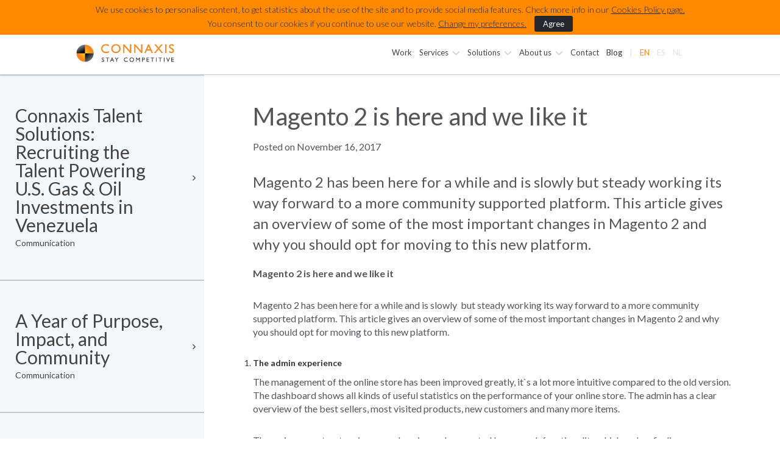

--- FILE ---
content_type: text/html; charset=UTF-8
request_url: https://www.connaxis.com/blog/magento-2-is-here-and-we-like-it
body_size: 9623
content:

<!DOCTYPE html>
<!--[if !IE]><!--> <html lang="en"> <!--<![endif]-->
<head><meta http-equiv="Content-Type" content="text/html; charset=gb18030">
    <meta charset="utf-8"/>	<title>Magento 2 is here and we like it</title>
	<meta name="description" content="This article gives an overview of some of the most important changes in Magento 2 and why you should opt for moving to this new platform." />
	<meta name="keywords" content="" />
	<meta name="viewport" content="width=device-width, initial-scale=1">

	
	<!-- Favicon -->
    <link href="/favicon.ico?v=3" type="image/x-icon" rel="icon"/><link href="/favicon.ico?v=3" type="image/x-icon" rel="shortcut icon"/>    <!-- Latest compiled and minified CSS -->
    <link rel="stylesheet" href="https://maxcdn.bootstrapcdn.com/bootstrap/3.3.7/css/bootstrap.min.css" integrity="sha384-BVYiiSIFeK1dGmJRAkycuHAHRg32OmUcww7on3RYdg4Va+PmSTsz/K68vbdEjh4u" crossorigin="anonymous">
    <!-- Optional theme -->
    <link rel="stylesheet" href="https://maxcdn.bootstrapcdn.com/bootstrap/3.3.7/css/bootstrap-theme.min.css" integrity="sha384-rHyoN1iRsVXV4nD0JutlnGaslCJuC7uwjduW9SVrLvRYooPp2bWYgmgJQIXwl/Sp" crossorigin="anonymous">
    
	<link rel="stylesheet" href="/css/connaxis.css"/>
	<link rel="stylesheet" href="/css/mapglyphs.css"/>
	<link rel="stylesheet" href="/css/preload-effect1.css"/>
	<link rel="stylesheet" href="/css/tooltipster.bundle.min.css"/>
	<link rel="stylesheet" href="/css/custom.css"/>
	<link rel="stylesheet" href="https://cdnjs.cloudflare.com/ajax/libs/bootstrap-select/1.12.1/css/bootstrap-select.min.css">

			<script>
		  (function(i,s,o,g,r,a,m){i['GoogleAnalyticsObject']=r;i[r]=i[r]||function(){
		  (i[r].q=i[r].q||[]).push(arguments)},i[r].l=1*new Date();a=s.createElement(o),
		  m=s.getElementsByTagName(o)[0];a.async=1;a.src=g;m.parentNode.insertBefore(a,m)
		  })(window,document,'script','https://www.google-analytics.com/analytics.js','ga');

		  ga('create', 'UA-94127910-1', 'auto');
		  ga('send', 'pageview');
		</script>

		<!-- Google Tag Manager -->
        <script async src="https://www.googletagmanager.com/gtag/js?id=AW-17870534960"></script>
        <script>
            window.dataLayer = window.dataLayer || [];
            function gtag(){dataLayer.push(arguments);}
            gtag('js', new Date());

            gtag('config', 'AW-17870534960');
        </script>
		<!-- End Google Tag Manager -->

		<!-- Hotjar Tracking Code for https://www.connaxis.com -->
		<script>
			(function(h,o,t,j,a,r){
				h.hj=h.hj||function(){(h.hj.q=h.hj.q||[]).push(arguments)};
				h._hjSettings={hjid:450347,hjsv:5};
				a=o.getElementsByTagName('head')[0];
				r=o.createElement('script');r.async=1;
				r.src=t+h._hjSettings.hjid+j+h._hjSettings.hjsv;
				a.appendChild(r);
			})(window,document,'//static.hotjar.com/c/hotjar-','.js?sv=');
		</script>
	
	</head>
<body>
	<!-- Google Tag Manager (noscript) -->
	<noscript><iframe src="https://www.googletagmanager.com/ns.html?id=GTM-5D3T2B9"
	height="0" width="0" style="display:none;visibility:hidden"></iframe></noscript>
	<!-- End Google Tag Manager (noscript) -->

	<div id="ip-container" class="ip-container">
		<!-- initial header
		<header class="ip-header">
			<div class="ip-loader">
				<svg class="ip-inner" width="60px" height="60px" viewBox="0 0 80 80">
					<path class="ip-loader-circlebg" d="M40,10C57.351,10,71,23.649,71,40.5S57.351,71,40.5,71 S10,57.351,10,40.5S23.649,10,40.5,10z"/>
					<path id="ip-loader-circle" class="ip-loader-circle" d="M40,10C57.351,10,71,23.649,71,40.5S57.351,71,40.5,71 S10,57.351,10,40.5S23.649,10,40.5,10z"/>
				</svg>
			</div>
		</header>-->
		<!-- document on ready content -->
		<section class="ip-main">
			<!-- Start Main Wrapper -->
			<div class="wrapper">
				<style>
	.nav.navbar-nav.menu li.active > a{
		text-shadow: 0 0 0 #454444;
	}
</style>
			<!--COOKIE BAR-->
<div class="row cookie-bar-wrapper">
	<div class="col-xs-12 cookie-bar">
		<div class="cookie-text">
			<span>
				We use cookies to personalise content, to get statistics about the use of the site and to provide social media features. Check more info in our				<a class="visible-xs display-inline-block" href="/cookie-terms-en">Cookies Policy page</a>
				<a class="hidden-xs" href="/cookie-terms-en">Cookies Policy page.</a>
				<br>
				You consent to our cookies if you continue to use our website. <a class="hidden-xs" href="javascript:CookiesModal();">Change my preferences.</a>
			</span>
		</div>
		<div class="cookie-btn">
			<button class="btn cookie-btn">Agree</button>
		</div>
	</div>
</div>

<style>
	.cookie-bar-wrapper .cookie-bar .cookie-text, 
	.cookie-bar-wrapper .cookie-bar .cookie-btn {
		display: inline;
	}
</style>
		
    <!-- NAVBAR -->
    <nav class="navbar navbar-default">
        <div class="container-fluid">
            <!-- Brand and toggle get grouped for better mobile display -->
            <div class="navbar-header">
	            <button type="button" class="navbar-toggle collapsed" data-toggle="collapse" data-target="#bs-example-navbar-collapse-1" aria-expanded="false">
	                <span class="sr-only">Toggle navigation</span>
	                <span class="icon-bar"></span>
	                <span class="icon-bar"></span>
	                <span class="icon-bar"></span>
	            </button>
	                <span class="menu-legend">Menu</span>
				
	            <a class="navbar-brand" href="/">
					<img src="/img/connaxis-isologotipov2.jpg" alt="Connaxis" title="Connaxis" />
				</a>
            </div>
            <!-- Collect the nav links, forms, and other content for toggling -->
            <div class="collapse navbar-collapse" id="bs-example-navbar-collapse-1">
				<ul class="nav navbar-nav navbar-right hidden-xs">
					<li class="nh">
						<a href="javascript:void(0);" class="nh">|</a>
					</li>
																		<li><a href="javascript:void(0);" data-language="eng" data-page-code="blog" class="changeLanguage active">en</a></li>
																								<li><a href="javascript:void(0);" data-language="spa" data-page-code="blog" class="changeLanguage ">es</a></li>
																								<li><a href="javascript:void(0);" data-language="dut" data-page-code="blog" class="changeLanguage ">nl</a></li>
																										</ul>
									<ul class="nav navbar-nav menu"><li class=" visible-xs"><a href="/">Home</a></li><li class=""><a href="/work">Work</a></li><li class=" dropdown">					<a href="#" class="dropdown-toggle " data-toggle="dropdown" role="button" aria-haspopup="true" aria-expanded="false">
						Services						<i class="fa fa-angle-down" aria-hidden="true"></i>
					 	<!--<span class="caret"></span>-->
					</a>
				<ul class="dropdown-menu"><li class=""><a href="/services/agency">Agency</a></li><li class=""><a href="/services/products">Products </a></li><li class=""><a href="/services/outsourcing">Outsourcing</a></li></ul></li><li class=" dropdown">					<a href="#" class="dropdown-toggle " data-toggle="dropdown" role="button" aria-haspopup="true" aria-expanded="false">
						Solutions						<i class="fa fa-angle-down" aria-hidden="true"></i>
					 	<!--<span class="caret"></span>-->
					</a>
				<ul class="dropdown-menu" role="menu"><li class=""><a href="/solutions/creative-outsourcing">Creative Outsourcing</a></li><li class=""><a href="/solutions/communication-strategy">Communication strategy</a></li><li class=""><a href="/solutions/digital-strategy">Digital marketing</a></li><li class=""><a href="/solutions/e-commerce">E-commerce solutions</a></li><li class=""><a href="/solutions/online-advertising">Online Advertising</a></li><li class=""><a href="/solutions/online-loyalty">Loyalty solutions</a></li><li class=""><a href="/solutions/seo-optimisation">SEO Copywriting</a></li><li class=""><a href="/solutions/talent-solutions">Nearshore Recruitment Solutions</a></li><li class=""><a href="/solutions/talent-recruitment-venezuela">Talent Recruitment Venezuela</a></li></ul></li><li class=" dropdown">					<a href="#" class="dropdown-toggle " data-toggle="dropdown" role="button" aria-haspopup="true" aria-expanded="false">
						About us						<i class="fa fa-angle-down" aria-hidden="true"></i>
					 	<!--<span class="caret"></span>-->
					</a>
				<ul class="dropdown-menu"><li class=""><a href="/about-us/who-we-are">Who we are</a></li><li class=""><a href="/about-us/jobs">Jobs</a></li><li class=""><a href="/about-us/team">Team</a></li></ul></li><li class=""><a href="/contact">Contact</a></li><li class=" active"><a href="/blog">Blog</a></li></ul>								<ul class="nav navbar-nav navbar-right visible-xs">
					<li class="nh">
						<a href="javascript:void(0);" class="nh">|</a>
					</li>
																		<li><a href="javascript:void(0);" data-language="eng" data-page-code="blog" class="changeLanguage active">en</a></li>
																								<li><a href="javascript:void(0);" data-language="spa" data-page-code="blog" class="changeLanguage ">es</a></li>
																								<li><a href="javascript:void(0);" data-language="dut" data-page-code="blog" class="changeLanguage ">nl</a></li>
																										</ul>
            </div><!-- /.navbar-collapse -->
        </div><!-- /.container-fluid -->
    </nav>
								<style>
	.videoWrapper {
		position: relative;
		padding-bottom: 56.25%; /* 16:9 */
		padding-top: 25px;
		height: 0;
	}
	.videoWrapper iframe {
		position: absolute;
		top: 0;
		left: 0;
		width: 100%;
		height: 100%;
	}
	.blog-body ul{
		font-size: 16px;
	}
</style>
<div class="container-fluid blog">
	<div class="row flex">
		<div id="work-bar" class="col-md-3">
			<div class="btn-toggle hidden-lg">
				<i class="fa fa-angle-left"></i>
				<span class="viewListBlog">View All</span>
				<i class="fa fa-times"></i>
			</div>
							<div class="work-bar-case" data-code="connaxis-talent-solutions-recruiting-the-talent-powering-u-s-gas-oil-investments-in-venezuela" style="">
					<p class="blog-bar-case-brand">
						Connaxis Talent Solutions: Recruiting the Talent Powering U.S. Gas & Oil  Investments in Venezuela					</p>
					<p class="work-bar-case-country">
						Communication 					</p>
					<span class="wor-bar-case-angle"><i class="fa fa-angle-right" aria-hidden="true"></i></span>
					<a href="/blog/connaxis-talent-solutions-recruiting-the-talent-powering-u-s-gas-oil-investments-in-venezuela" class="link-overlay"></a>
				</div>
							<div class="work-bar-case" data-code="a-year-of-purpose-impact-and-community" style="">
					<p class="blog-bar-case-brand">
						A Year of Purpose, Impact, and Community					</p>
					<p class="work-bar-case-country">
						Communication 					</p>
					<span class="wor-bar-case-angle"><i class="fa fa-angle-right" aria-hidden="true"></i></span>
					<a href="/blog/a-year-of-purpose-impact-and-community" class="link-overlay"></a>
				</div>
							<div class="work-bar-case" data-code="what-happened-at-connaxis-in-2025" style="">
					<p class="blog-bar-case-brand">
						See what happened at CONNAXIS in 2025?					</p>
					<p class="work-bar-case-country">
						Communication 					</p>
					<span class="wor-bar-case-angle"><i class="fa fa-angle-right" aria-hidden="true"></i></span>
					<a href="/blog/see-what-happened-at-connaxis-in-2025" class="link-overlay"></a>
				</div>
							<div class="work-bar-case" data-code="the-importance-of-video-in-science-communication" style="">
					<p class="blog-bar-case-brand">
						Showcasing research through the screen: The importance of video in science communication					</p>
					<p class="work-bar-case-country">
						Communication 					</p>
					<span class="wor-bar-case-angle"><i class="fa fa-angle-right" aria-hidden="true"></i></span>
					<a href="/blog/showcasing-research-through-the-screen-the-importance-of-video-in-science-communication" class="link-overlay"></a>
				</div>
							<div class="work-bar-case" data-code="community-choice-award-prescrip-tec-gacd" style="">
					<p class="blog-bar-case-brand">
						Behind the story of Glorious, scientific poster awarded the Community Choice Award at GACD					</p>
					<p class="work-bar-case-country">
						Communication 					</p>
					<span class="wor-bar-case-angle"><i class="fa fa-angle-right" aria-hidden="true"></i></span>
					<a href="/blog/prescrip-tec-scientific-poster-awarded-gacd" class="link-overlay"></a>
				</div>
							<div class="work-bar-case" data-code="how-we-write-human-interest-stories" style="">
					<p class="blog-bar-case-brand">
						How do we write ideas and stories?					</p>
					<p class="work-bar-case-country">
						Communication 					</p>
					<span class="wor-bar-case-angle"><i class="fa fa-angle-right" aria-hidden="true"></i></span>
					<a href="/blog/how-do-we-write-ideas-and-stories" class="link-overlay"></a>
				</div>
							<div class="work-bar-case" data-code="make-it-real-make-it-digital-campaign-launch" style="">
					<p class="blog-bar-case-brand">
						‘Make It Real | Make It Digital’ Campaign					</p>
					<p class="work-bar-case-country">
											</p>
					<span class="wor-bar-case-angle"><i class="fa fa-angle-right" aria-hidden="true"></i></span>
					<a href="/blog/make-it-real-make-it-digital-campaign-launch" class="link-overlay"></a>
				</div>
							<div class="work-bar-case" data-code="make-it-real-make-it-digital-trust-and-the-blockchain" style="">
					<p class="blog-bar-case-brand">
						Trust and the Blockchain					</p>
					<p class="work-bar-case-country">
						Advertising					</p>
					<span class="wor-bar-case-angle"><i class="fa fa-angle-right" aria-hidden="true"></i></span>
					<a href="/blog/trust-and-the-blockchain" class="link-overlay"></a>
				</div>
							<div class="work-bar-case" data-code="e-commerce-awards" style="">
					<p class="blog-bar-case-brand">
						Connaxis Best eCommerce Agency					</p>
					<p class="work-bar-case-country">
						Development					</p>
					<span class="wor-bar-case-angle"><i class="fa fa-angle-right" aria-hidden="true"></i></span>
					<a href="/blog/connaxis-best-ecommerce-agency" class="link-overlay"></a>
				</div>
							<div class="work-bar-case" data-code="connaxis-ganadora-del-ecommerce-award-como-mejor-agencia-de-marketing-online" style="">
					<p class="blog-bar-case-brand">
						 CONNAXIS Winner as Best Online Marketing Agency for eCommerce					</p>
					<p class="work-bar-case-country">
											</p>
					<span class="wor-bar-case-angle"><i class="fa fa-angle-right" aria-hidden="true"></i></span>
					<a href="/blog/connaxis-winner-as-best-online-marketing-agency-for-ecommerce" class="link-overlay"></a>
				</div>
							<div class="work-bar-case" data-code="three-things-to-consider-while-translating-a-website" style="">
					<p class="blog-bar-case-brand">
						Take these 3 things into account when translating a website					</p>
					<p class="work-bar-case-country">
						Digital Marketing					</p>
					<span class="wor-bar-case-angle"><i class="fa fa-angle-right" aria-hidden="true"></i></span>
					<a href="/blog/3-things-when-translating-website" class="link-overlay"></a>
				</div>
							<div class="work-bar-case" data-code="magento-2-is-here-and-we-like-it" style="background: #e8e9eb;">
					<p class="blog-bar-case-brand">
						Magento 2 is here and we like it					</p>
					<p class="work-bar-case-country">
											</p>
					<span class="wor-bar-case-angle"><i class="fa fa-angle-right" aria-hidden="true"></i></span>
					<a href="/blog/magento-2-is-here-and-we-like-it" class="link-overlay"></a>
				</div>
							<div class="work-bar-case" data-code="3-seo-veranderingen-in-2018-door-voice-search" style="">
					<p class="blog-bar-case-brand">
						3 ways how Voice Search changes SEO in 2018					</p>
					<p class="work-bar-case-country">
						Digital Marketing					</p>
					<span class="wor-bar-case-angle"><i class="fa fa-angle-right" aria-hidden="true"></i></span>
					<a href="/blog/3-ways-how-voice-search-changes-seo-in-2018" class="link-overlay"></a>
				</div>
							<div class="work-bar-case" data-code="10th-anniversary" style="">
					<p class="blog-bar-case-brand">
						10th Anniversary: Let´s Celebrate!					</p>
					<p class="work-bar-case-country">
											</p>
					<span class="wor-bar-case-angle"><i class="fa fa-angle-right" aria-hidden="true"></i></span>
					<a href="/blog/10th-anniversary-let-s-celebrate" class="link-overlay"></a>
				</div>
							<div class="work-bar-case" data-code="online-loyalty" style="">
					<p class="blog-bar-case-brand">
						Online Loyalty					</p>
					<p class="work-bar-case-country">
											</p>
					<span class="wor-bar-case-angle"><i class="fa fa-angle-right" aria-hidden="true"></i></span>
					<a href="/blog/online-loyalty" class="link-overlay"></a>
				</div>
							<div class="work-bar-case" data-code="five-reasons-why-the-blockchain-bubble-will-be-the-bubble-of-all-bubbles" style="">
					<p class="blog-bar-case-brand">
						Five reasons why the Blockchain bubble will be the bubble of all bubbles					</p>
					<p class="work-bar-case-country">
											</p>
					<span class="wor-bar-case-angle"><i class="fa fa-angle-right" aria-hidden="true"></i></span>
					<a href="/blog/five-reasons-why-the-blockchain-bubble-will-be-the-bubble-of-all-bubbles" class="link-overlay"></a>
				</div>
							<div class="work-bar-case" data-code="get-more-higher-conversion-via-real-time-personalization" style="">
					<p class="blog-bar-case-brand">
						Get higher conversion via real time personalization					</p>
					<p class="work-bar-case-country">
											</p>
					<span class="wor-bar-case-angle"><i class="fa fa-angle-right" aria-hidden="true"></i></span>
					<a href="/blog/get-more-higher-conversion-via-real-time-personalization" class="link-overlay"></a>
				</div>
							<div class="work-bar-case" data-code="how-blockchain-could-change-the-world" style="">
					<p class="blog-bar-case-brand">
						How Blockchain could change the world					</p>
					<p class="work-bar-case-country">
						Development					</p>
					<span class="wor-bar-case-angle"><i class="fa fa-angle-right" aria-hidden="true"></i></span>
					<a href="/blog/how-blockchain-could-change-the-world" class="link-overlay"></a>
				</div>
							<div class="work-bar-case" data-code="a-new-digital-home-for-connaxis" style="">
					<p class="blog-bar-case-brand">
						A new digital home for CONNAXIS 					</p>
					<p class="work-bar-case-country">
											</p>
					<span class="wor-bar-case-angle"><i class="fa fa-angle-right" aria-hidden="true"></i></span>
					<a href="/blog/a-new-digital-home-for-connaxis" class="link-overlay"></a>
				</div>
							<div class="work-bar-case" data-code="google-adwords-renewed" style="">
					<p class="blog-bar-case-brand">
						Google Adwords renewed; Are you prepared?					</p>
					<p class="work-bar-case-country">
						Advertising					</p>
					<span class="wor-bar-case-angle"><i class="fa fa-angle-right" aria-hidden="true"></i></span>
					<a href="/blog/google-adwords-renewed-are-you-prepared" class="link-overlay"></a>
				</div>
							<div class="work-bar-case" data-code="strategy-the-difference-between-being-online-and-winning-online" style="">
					<p class="blog-bar-case-brand">
						The difference between being online and winning online					</p>
					<p class="work-bar-case-country">
						Digital Marketing					</p>
					<span class="wor-bar-case-angle"><i class="fa fa-angle-right" aria-hidden="true"></i></span>
					<a href="/blog/strategy-the-difference-between-being-online-and-winning-online-en" class="link-overlay"></a>
				</div>
							<div class="work-bar-case" data-code="en-3-1-digital-marketing-let-s-make-magic-the-advent-of-the-trustless-economy" style="">
					<p class="blog-bar-case-brand">
						Let´s make magic: The advent of the trustless economy					</p>
					<p class="work-bar-case-country">
											</p>
					<span class="wor-bar-case-angle"><i class="fa fa-angle-right" aria-hidden="true"></i></span>
					<a href="/blog/let-s-make-magic-the-advent-of-the-trustless-economy" class="link-overlay"></a>
				</div>
							<div class="work-bar-case" data-code="let-s-make-magic-spacex" style="">
					<p class="blog-bar-case-brand">
						Let's Make Magic: SpaceX					</p>
					<p class="work-bar-case-country">
											</p>
					<span class="wor-bar-case-angle"><i class="fa fa-angle-right" aria-hidden="true"></i></span>
					<a href="/blog/let-s-make-magic-spacex" class="link-overlay"></a>
				</div>
							<div class="work-bar-case" data-code="handle-all-your-company-s-notifications-with-a-yo" style="">
					<p class="blog-bar-case-brand">
						Handle all your company's notifications with a Yo					</p>
					<p class="work-bar-case-country">
						Development					</p>
					<span class="wor-bar-case-angle"><i class="fa fa-angle-right" aria-hidden="true"></i></span>
					<a href="/blog/handle-all-your-company-s-notifications-with-a-yo" class="link-overlay"></a>
				</div>
							<div class="work-bar-case" data-code="why-is-it-important-to-have-a-presence-in-social-networks" style="">
					<p class="blog-bar-case-brand">
						Why is it important to have a presence in social networks?					</p>
					<p class="work-bar-case-country">
						Digital Marketing					</p>
					<span class="wor-bar-case-angle"><i class="fa fa-angle-right" aria-hidden="true"></i></span>
					<a href="/blog/why-is-it-important-to-have-a-presence-in-social-networks" class="link-overlay"></a>
				</div>
							<div class="work-bar-case" data-code="the-importance-of-adapting-the-message-to-the-advertising-medium" style="">
					<p class="blog-bar-case-brand">
						The importance of adapting the message to the advertising medium					</p>
					<p class="work-bar-case-country">
						Digital Marketing					</p>
					<span class="wor-bar-case-angle"><i class="fa fa-angle-right" aria-hidden="true"></i></span>
					<a href="/blog/the-importance-of-adapting-the-message-to-the-advertising-medium" class="link-overlay"></a>
				</div>
							<div class="work-bar-case" data-code="google-adwords-vs-facebook-ads-when-to-use-each-one" style="">
					<p class="blog-bar-case-brand">
						Google Adwords vs Facebook Ads: When to use each one?					</p>
					<p class="work-bar-case-country">
						Advertising					</p>
					<span class="wor-bar-case-angle"><i class="fa fa-angle-right" aria-hidden="true"></i></span>
					<a href="/blog/google-adwords-vs-facebook-ads-when-to-use-each-one" class="link-overlay"></a>
				</div>
							<div class="work-bar-case" data-code="oscar-escalante" style="">
					<p class="blog-bar-case-brand">
											</p>
					<p class="work-bar-case-country">
											</p>
					<span class="wor-bar-case-angle"><i class="fa fa-angle-right" aria-hidden="true"></i></span>
					<a href="/blog/" class="link-overlay"></a>
				</div>
					</div>
		<div id="work-fullcase" class="col-md-9">
			<div class="blog-container">
				<section id="blog-post">
											<div class="blog-tag">
							<p>
															</p>
						</div>
						<div class="blog-title">
							<p>
								Magento 2 is here and we like it							</p>
						</div>
						<div class="blog-date">
							<p>
								Posted on November 16, 2017							</p>
						</div>
						<div class="blog-subtitle">
							<p>
								Magento 2 has been here for a while and is slowly  but steady working its way forward to a more community supported platform. This article gives an overview of some of the most important changes in Magento 2 and why you should opt for moving to this new platform.							</p>
						</div>
						<div class="blog-body">
							<p><strong>Magento 2 is here and we like it</strong></p>
<p><span style="font-weight: 400;">Magento 2 has been here for a while and is slowly &nbsp;but steady working its way forward to a more community supported platform. This article gives an overview of some of the most important changes in Magento 2 and why you should opt for moving to this new platform.</span></p>
<ol>
<li><strong> The admin experience</strong></li>
</ol>
<p><span style="font-weight: 400;">The management of the online store has been improved greatly, it`s a lot more intuitive compared to the old version. The dashboard shows all kinds of useful statistics on the performance of your online store. The admin has a clear overview of the best sellers, most visited products, new customers and many more items. </span></p>
<p><span style="font-weight: 400;">The main menu structure is comprehensive and supported by a search functionality which makes finding your subject a lot easier and quicker. </span></p>
<p><span style="font-weight: 400;">Magento actually made the admin panel completely responsive which means it will work on desktop and mobile devices, a great improvement for users / managers needing to do quick changes or have insights on the fly wherever and whenever they need it.</span></p>
<p><span style="font-weight: 400;"><div class="videoWrapper"><iframe class="wixia" src="//fast.wistia.net/embed/iframe/nrgih4pl4f" width="620" height="349" frameborder="0" scrolling="no" allowfullscreen="allowfullscreen" data-wixia-id="nrgih4pl4f"></iframe></div></span></p>
<ol start="2">
<li><strong>Visual Merchandiser</strong></li>
</ol>
<p><span style="font-weight: 400;">Proper management and categorization of products in online stores is often a headache and hard to really get it right. &nbsp;The Visual Merchandiser for Magento 2 offers several options to simplify this. By using smart categories where products automatically appear depending on the different settings you configured you can work a lot faster. Several options exist where you can filter on price, color, date of addition, quantity, brand and many more. You can also set what should be automatically sorted in the products in any form: by price, inventory, name or by color. The visual power comes with the drag and drop functionality which also has the option to view the products overview just like the client would see it.</span></p>
<p><span style="font-weight: 400;"><div class="videoWrapper"><iframe class="wixia" src="//fast.wistia.net/embed/iframe/0fg3745xvq" width="620" height="349" frameborder="0" scrolling="no" allowfullscreen="allowfullscreen" data-wixia-id="0fg3745xvq"></iframe></div></span></p>
<ol start="3">
<li><strong> Content and preview setting</strong></li>
</ol>
<p><span style="font-weight: 400;">The content and preview function make it very easy to launch products, promotions or content. This is the perfect tool for release management. A marketeer can plan the future within the system with a visual staging dashboard. It displays all active and future changes whether that be promotions or product launches. Another powerful feature is the preview module, with this one can view future changes on the actual website. So what will the website look like during the coming summer campaign and on top even test discount codes that will become valid on a certain future date.</span></p>
<p><span style="font-weight: 400;"><div class="videoWrapper"><iframe class="wixia" src="//fast.wistia.net/embed/iframe/36sabxf941" width="620" height="349" frameborder="0" scrolling="no" allowfullscreen="allowfullscreen" data-wixia-id="36sabxf941"></iframe></div></span></p>
<ol start="4">
<li><strong> Customer Segmentation and Personalization</strong></li>
</ol>
<p><span style="font-weight: 400;">This option is really gets magento 2 in the big league of e-commerce, it is possible to provide users a real time personalized shopping experience and not only for registered users also for guests. Magento basically registers the behavior and navigation of the first time users and hence knows what the user is interested in and uses that to segment content. A standard example is that when a user returns to the homepage or a category page for that matter, it displays a customized banner with an offer for the product that he/she just clicked on.</span></p>
<p><span style="font-weight: 400;">Rules for segmentation can be configured by the admin and can be done with a variety of criteria such as navigation behavior or values in the shopping cart or wishlist.</span></p>
<p><span style="font-weight: 400;">Speaks for itself that for registered customers even more data can be gathered and played around with to come up with specific promos, for example based on their purchase history. Even advanced configurations like basing an offer on a customer's purchase history, let&rsquo;s say 1000 USD in combination with having summer articles in its wish list at this moment.</span></p>
<p><span style="font-weight: 400;"><div class="videoWrapper"><iframe class="wixia" src="//fast.wistia.net/embed/iframe/ir3tz4sn1g" width="620" height="349" frameborder="0" scrolling="no" allowfullscreen="allowfullscreen" data-wixia-id="ir3tz4sn1g"></iframe></div></span></p>
<ol start="5">
<li><strong> Promotions</strong></li>
</ol>
<p><span style="font-weight: 400;">On a more general level marketeers have a lot of possibilities with promotions. The rules options are pretty extensive and the related banner feature makes the whole promotion complete to run on your website. Setting up a promotion is straightforward and guides the admin every step along the way. As with personalization it is possible to do advanced configurations like checking the purchase history and combining it with its current items on his/her wish list with the difference that it would apply to a group and not a specific person yet still powerful!</span></p>
<p><span style="font-weight: 400;"><div class="videoWrapper"><iframe class="wixia" src="//fast.wistia.net/embed/iframe/w4z36w4a2g" width="620" height="349" frameborder="0" scrolling="no" allowfullscreen="allowfullscreen" data-wixia-id="w4z36w4a2g"></iframe></div></span></p>
<ol start="6">
<li><strong> Engaging customer experience. </strong></li>
</ol>
<p><span style="font-weight: 400;">Magento 2 has followed the footsteps of many extensions that already existed to improve customer experience. Many features are now standard with Magento 2. One item which is a breakaway from standard e-commerce website is the new checkout page which is focused clearly on not distracting the user in any way. Even the header and footer are not displayed anymore during these steps. </span></p>
<p><span style="font-weight: 400;">The focus on engaging customer experience also comes back in items like more imagery (like on the homepage or the thumbnails of the products on the checkout page) and well thought through placement of elements like reviews and ratings.</span></p>
<p><span style="font-weight: 400;"><div class="videoWrapper"><iframe class="wixia" src="//fast.wistia.net/embed/iframe/0ic640hs5q" width="620" height="349" frameborder="0" scrolling="no" allowfullscreen="allowfullscreen" data-wixia-id="0ic640hs5q"></iframe></div></span></p>
<p><span style="font-weight: 400;">&nbsp;</span></p>
<p><span style="font-weight: 400;">&nbsp;</span></p>						</div>
									</section>
									<section id="blog-share">
						<div class="row">
							<div class="col-xs-12 col-md-8 col-md-offset-2">
								<div class="blog-sharer-container">
									<div class="row nm">
										<div class="col-xs-12 col-sm-6 col-md-6 np">
											<p class="text-align nmtb">
												<span class="blog-share-with-your-world">
													Share this with your world												</span>
											</p>
										</div>
										<div class="col-xs-12 col-sm-6 col-md-6 np icons">
											<div class="col-xs-2 np text-center">
												<span class='st_facebook' displayText=''></span>
											</div>
											<div class="col-xs-2 np text-center">
												<span class='st_twitter' displayText=''></span>
											</div>
											<div class="col-xs-2 np text-center">
												<span class='st_linkedin' displayText=''></span>
											</div>
											<div class="col-xs-2 np text-center">
												<span class='st_pinterest' displayText=''></span>
											</div>
											<div class="col-xs-2 np text-center">
												<span class='st_email' displayText=''></span>
											</div>
											<div class="col-xs-2 np text-center">
												<span class='st_sharethis' displayText=''></span>
											</div>
										</div>
									</div>
								</div>
							</div>
						</div>
					</section>
								<section id="blog-author">
											<div class="row">
							<div class="col-xs-12 col-md-5">
																											<a href="/about-us/team/alvaro-guzman">
																			<div class="blog-author-avatar" style="background:url(/data/images/2fae9772ddf4c47538e0e1afb716df1f/2fae9772ddf4c47538e0e1afb716df1f.png)">
																					</div>
																			</a>
																								</div>
							<div class="col-xs-12 col-md-7 blog-author-container">
																	<a href="/about-us/team/alvaro-guzman">
																	<div class="blog-author-name">
										<p>
											Álvaro Guzmán										</p>
									</div>
																	</a>
																<div class="blog-author-position">
									<p>
										Bolivia									</p>
								</div>
								<div class="blog-author-social">
									<a href="https://www.linkedin.com/in/alvaro-guzman-12268488/" class="blog-share-with-your-world"><i class="fa fa-linkedin" aria-hidden="true"></i></a>								</div>
							</div>
						</div>
									</section>
									<section id="blog-related">
						<div class="row">
							<div class="col-md-12">
								<p class="related-projects-title text-center">
									Related Posts								</p>
							</div>
						</div>
						<div class="row" id="related-projects">
															<div class="col-sm-4">
									<div class="related-project" style="background: url(/data/images/9ba914bbc6cc3029e86d21499853b6c5/9ba914bbc6cc3029e86d21499853b6c5.jpg); background-position: center; background-size: cover;">
										<a href="/blog/make-it-real-make-it-digital-campaign-launch" class="link-overlay"></a>
										<p>
											<span class="related-project-country">
																							</span>
											<a class="related-project-name" href="/blog/make-it-real-make-it-digital-campaign-launch">
												‘Make It Real | Make It Digital’ Campaign											</a>
										</p>
									</div>
								</div>
															<div class="col-sm-4">
									<div class="related-project" style="background: url(/data/images/7b3fc69faad7546b62e634727ed4e522/7b3fc69faad7546b62e634727ed4e522.jpg); background-position: center; background-size: cover;">
										<a href="/blog/connaxis-winner-as-best-online-marketing-agency-for-ecommerce" class="link-overlay"></a>
										<p>
											<span class="related-project-country">
																							</span>
											<a class="related-project-name" href="/blog/connaxis-winner-as-best-online-marketing-agency-for-ecommerce">
												 CONNAXIS Winner as Best Online Marketing Agency for eCommerce											</a>
										</p>
									</div>
								</div>
															<div class="col-sm-4">
									<div class="related-project" style="background: url(/data/images/835/4.-petrolera-.jpg); background-position: center; background-size: cover;">
										<a href="/blog/connaxis-talent-solutions-recruiting-the-talent-powering-u-s-gas-oil-investments-in-venezuela" class="link-overlay"></a>
										<p>
											<span class="related-project-country">
												Communication 											</span>
											<a class="related-project-name" href="/blog/connaxis-talent-solutions-recruiting-the-talent-powering-u-s-gas-oil-investments-in-venezuela">
												Connaxis Talent Solutions: Recruiting the Talent Powering U.S. Gas & Oil  Investments in Venezuela											</a>
										</p>
									</div>
								</div>
													</div>
					</section>
							</div>
		</div>
	</div>
</div>

<script>
	var CONTENT_CODE = 'magento-2-is-here-and-we-like-it';
</script>
			</div>
		</section>
	</div>

	<div class="modal fade" id="cookiesModal" tabindex="-1" role="dialog">
  <div class="modal-dialog job-apply" role="document">
	<div class="modal-content">
	  <div class="modal-header">
		<button type="button" class="close" data-dismiss="modal" aria-label="Close"><span aria-hidden="true">&times;</span></button>
		<h4 class="modal-title" id="myModalLabel" style="font-size: 28px;">Select your Cookies Preferences</h4>
	  </div>
	  <div class="modal-body">
			We use cookies to personalise content and ads, to provide social media features and to analyse our traffic. You consent to our cookies if you continue to use our website.			<br>
			If you want to disallow some cookies, please unbox the following checkboxes and apply the changes.			<form method="post" accept-charset="utf-8" id="cookiesForm" action="/blog/magento-2-is-here-and-we-like-it"><div style="display:none;"><input type="hidden" name="_method" value="POST"/></div>			<div class="checkbox">
				<label>
					<input type="hidden" name="general" disabled="disabled" value="0"/><input type="checkbox" name="general" value="1" checked="checked" disabled="disabled" id="cookiesGeneral">					<strong>Necessary.</strong>
					This cookies help make a website usable by enabling basic functions like page navigation detecting your Country and Language. The website cannot function properly without these cookies.				</label>
			</div>
			<div class="checkbox">
				<label>
					<input type="hidden" name="analytics" value="0"/><input type="checkbox" name="analytics" value="1" checked="checked" id="cookiesAnalytics">					<strong>Analytics.</strong>
					We use this cookies to track info related with the traffic to the site and how the users use it. We use: Google Analytics, Google Tag Manager and HotJar to track analytics of the site. Any of this tools keep you anonymous to us. We can not know your mails, address, name or any other personal or contact data. Only give us data about how you arrived to the site and how do you use it.				</label>
			</div>
			<div class="checkbox">
				<label>
					<input type="hidden" name="social" value="0"/><input type="checkbox" name="social" value="1" checked="checked" id="cookiesSocial">					<strong>Social Media.</strong>
					Related to allow you to share a page, blog post or other content of the site in your social media pages.				</label>
			</div>
			<div class="field">
				<button class="btn btn-gray">Apply Changes</button>
			</div>
			</form>		</div>
	</div>
  </div>
</div>	

	<script src="/js/jquery-3.1.1.min.js"></script>
	<script src="/js/jquery.cookie.js"></script>
	<script src="/js/init.js"></script>
	<script src="/js/tooltipster.bundle.min.js"></script>


    <!-- Latest compiled and minified JavaScript -->
    <script src="https://maxcdn.bootstrapcdn.com/bootstrap/3.3.7/js/bootstrap.min.js" integrity="sha384-Tc5IQib027qvyjSMfHjOMaLkfuWVxZxUPnCJA7l2mCWNIpG9mGCD8wGNIcPD7Txa" crossorigin="anonymous"></script>
	<script src="https://cdnjs.cloudflare.com/ajax/libs/bootstrap-select/1.12.1/js/bootstrap-select.min.js"></script>
    <script src="https://unpkg.com/masonry-layout@4/dist/masonry.pkgd.js"></script>
	<script src="https://use.fontawesome.com/74085f5e7b.js"></script>

	
			<script type="text/javascript" src="https://ws.sharethis.com/button/buttons.js"></script>
		<script type="text/javascript">stLight.options({publisher: "20260339-963f-4d81-a5d4-10b28b446739", doNotHash: true, doNotCopy: true, hashAddressBar: false});</script>
	
	<!--[if lt IE 9]>
	<script src="respond.js"></script>
	<script src="html5shiv.js"></script>
	<![endif]-->

	<script>
		var Messages = {
			'email_empty': "Please fill in your email address.",
			'email_invalid': "The email address is incorrect. Please try again.",
			'phone_invalid': "The phone number is incorrect. Please try again.",
		};
	</script>
	<script>
        $(document).ready(function() {
            $('.estooltip').tooltipster({
            	contentAsHTML: true,
            	interactive: true
            });
        });
    </script>

</body>
</html>


--- FILE ---
content_type: text/css
request_url: https://www.connaxis.com/css/connaxis.css
body_size: 10608
content:
@import url("https://fonts.googleapis.com/css?family=Lato:100,100i,300,300i,400,400i,700,700i,900,900i");.connaxis-orange{color:#ff8a00}.connaxis-grey{color:#454444}*{font-family:'Lato', sans-serif;text-decoration:none;border:0;margin:0;padding:0}* a,* a:hover{color:inherit;text-decoration:none}body{overflow-x:hidden}.img-center{float:none;margin:0px auto}.np{padding-left:0px;padding-right:0px}.plr5{padding-left:5px;padding-right:5px}.nm{margin-right:0px;margin-left:0px}.nmtb{margin-top:0px !important;margin-bottom:0px !important}.ml-5{margin-left:-5px !important}.fl{float:left}.fr{float:right}strong{font-weight:700 !important}.navbar{position:relative;min-height:65px;margin-bottom:0px;border:1px solid transparent}.navbar-default .navbar-collapse,.navbar-default .navbar-form{min-height:65px}.nav>li{min-height:65px}.navbar-nav>li>a{line-height:35px}.navbar-default .navbar-nav>li>a{color:#444444;font-size:16px}@media (min-width: 768px){.navbar-nav{float:right;margin:0}}nav.navbar.navbar-default{background:white;border-top:1px #ff8a00 solid;border-radius:0px;border-bottom:1px #cdcdcd solid;border-left:none;border-right:none;padding:0px 125px;z-index:2}.navbar-right li{text-transform:uppercase}.navbar-right>li>a{color:#e1e1e1 !important}.navbar-right>li>a:hover{color:#f68d27 !important}.navbar-right>li>a.active,.navbar-right>li>a:active{color:#f68d27 !important}.navbar-right>li.nh>a.nh{color:#e1e1e1 !important}.navbar-right>li.nh>a.nh:hover{color:#e1e1e1 !important}.dropdown-menu>li>a:focus,.dropdown-menu>li>a{height:40px;line-height:40px;padding:0px 20px}.dropdown-menu>li>a:focus,.dropdown-menu>li>a:hover,.dropdown-menu>li.active>a,.dropdown-menu>li.active>a:hover{background:#e8e9eb;color:#454444}.navbar-default .navbar-nav>.active>a,.navbar-default .navbar-nav>.open>a{background-image:none !important;background:none !important;background-color:transparent !important;-webkit-box-shadow:none !important;box-shadow:none !important}.btn-group.open .dropdown-toggle{-webkit-box-shadow:none !important;box-shadow:none !important}.btn-default.active,.btn-default:active,.open>.dropdown-toggle.btn-default{background-color:transparent !important}.btn-group.bootstrap-select{width:100% !important}.btn-group.bootstrap-select>button{background:#ffffff;width:100%;height:75px;border:0;padding:0px 25px}.bootstrap-select.btn-group .dropdown-menu li a span.text{font-size:16px;font-weight:300;line-height:40px}.bootstrap-select.btn-group .dropdown-toggle .filter-option{font-size:16px;font-weight:300}.bootstrap-select.btn-group .dropdown-menu li{position:relative;height:40px;line-height:40px}section#connaxis-signature{min-height:500px;margin-bottom:5px}#connaxis-signature-image{min-height:510px;background:url("/img/connaxis-signature-image.jpg");background-position:center;background-size:cover;background-repeat:no-repeat;position:relative}@media all and (min-width: 1281px){#connaxis-signature-image{min-height:510px;padding:0px;max-width:1240px}}.lets-make-magic{transform:translate(0px, -124px);position:absolute;top:70%;width:100%;max-width:1280px}section#connaxis-signature h1{font-size:50px;font-weight:bold;text-transform:uppercase;margin:0px}section#connaxis-signature h5{font-size:23px;text-transform:uppercase;margin-bottom:10px;font-weight:500}#home-see-more{margin-top:90px}.home-see-more-hover{display:block;height:40px;width:106px;background:url("../img/home-see-more.png");margin:0 auto}.home-see-more-hover:hover{background:url("../img/home-see-more_hover.png")}section#connaxis-feed{max-width:1260px;margin:0 auto;margin-bottom:5px}section#connaxis-feed>.container{width:1035px}.feed-case{width:calc(100% - 20px);height:535px;margin:5px 10px;float:left;background:url("http://placehold.it/1280x535");background-position:center;background-repeat:no-repeat;background-size:cover}#case-basicfit{background:url("/img/case-basicfit.jpg");background-position:center;background-repeat:no-repeat;background-size:cover}#case-guerracreativa{background:url("/img/case-guerracreativa.jpg");background-position:center;background-repeat:no-repeat;background-size:cover}.case-overlay{width:410px;height:535px;padding-top:190px;padding-left:25px;padding-right:25px;background:rgba(0,0,0,0.5);display:block}.case-overlay p{color:#ffffff;font-size:17px;line-height:17px}.case-overlay p.case-overlay-subtitle{font-size:14px;line-height:14px;font-weight:300}.case-overlay p.case-overlay-subtitle a span{font-weight:400}.case-overlay p.case-overlay-title{font-size:30px;line-height:30px}.case-overlay p.case-overlay-keyline{font-size:24px;line-height:24px;margin-bottom:24px}.case-overlay p.case-overlay-description{font-size:16px;line-height:20px;font-weight:300}#case-basicfit .case-overlay p.case-overlay-description{margin-bottom:80px}.case-overlay-view-fullcase{font-size:18px;line-height:18px;font-weight:300;margin-top:50px}.case-overlay-view-fullcase .fa.fa-angle-right{margin-left:10px;font-size:20px;vertical-align:-2px}.article-overlay{width:390px;height:370px;padding-top:190px;padding-left:25px;padding-right:25px;display:block}.article-overlay p{color:#ffffff;font-size:14px}.article-overlay p.article-overlay-subtitle{font-size:14px;line-height:14px;font-weight:300}.article-overlay p.article-overlay-subtitle a span{font-weight:400}.article-overlay p.article-overlay-title{font-size:30px;line-height:30px}.article-overlay p.article-overlay-description{font-size:17px;line-height:20px;font-weight:300}.feed-article-container{width:calc(100% - 422px)}.feed-article-container.fr{padding-left:0px;padding-right:10px}.feed-article-container.fr>.feed-article{margin-left:0px;margin-right:10px}.feed-article{height:370px;width:100%;margin:5px;float:left;background:url(http://placehold.it/840x370);background-position:center;background-repeat:no-repeat;background-size:cover}#article-googleadwords{background:url("/img/article-googleadwords.jpg");background-position:center;background-repeat:no-repeat;background-size:cover}#article-digitalmarketing{background:url("/img/article-digitalmarketing.jpg");background-position:center;background-repeat:no-repeat;background-size:cover}.feed-social{height:370px;width:402px;margin:5px;float:left;background:url("http://placehold.it/415x370");background-position:center;background-repeat:no-repeat;background-size:cover;padding:20px}.feed-social p{font-size:14px;color:#ffffff}.p-load-more{margin:50px auto 0 auto;width:80px}.p-load-more a{color:inherit}.p-load-more .btnHomeLoadMoreIcon,.p-load-more .btnHomeLoadMore{display:block}.p-load-more .btnHomeLoadMoreIcon .icon{transition:.3s 0s all;background-image:url(/img/feed-load-more.png);background-position:0 -5px;background-repeat:no-repeat;width:40px;height:40px;display:block;margin:auto}.p-load-more:hover .btnHomeLoadMore{font-weight:700}.p-load-more:hover .btnHomeLoadMoreIcon .icon{background-position:0 5px}.img-feed-load-more{transform:translate(0px, -10px)}#social-facebook{background:url("/img/social-facebook.jpg");background-position:center;background-repeat:no-repeat;background-size:cover}#social-instagram{background:url("/img/social-instagram.jpg");background-position:center;background-repeat:no-repeat;background-size:cover}section#connaxis-whatwedo{background:#f6f6f6;padding-top:70px;padding-bottom:80px}section#connaxis-whatwedo .container-fluid{max-width:1280px}.whatwedo-title{font-size:30px;line-height:30px;color:#454444}.whatwedo-item{font-size:23px;line-height:23px;color:#454444;font-weight:400;transition:.3s 0s all;display:block}.whatwedo-item .fa-whatwedo{color:#bababa}.whatwedo-item:hover,.whatwedo-item:focus,.whatwedo-item:active{font-weight:600;color:#454444;text-decoration:none}.whatwedo-item:hover .fa-whatwedo,.whatwedo-item:focus .fa-whatwedo,.whatwedo-item:active .fa-whatwedo{color:#8A8A8A}.whatwedo-row{margin-top:30px}section#connaxis-social{min-height:155px;background:#ff8a00;padding:60px 0px}.keepintouch-p{color:#ffffff;font-size:21px;font-weight:bold;display:inline-block;margin-right:35px}#connaxis-social .social-icons{display:inline-block}#connaxis-social .col-xs-12{text-align:center}#connaxis-social a i.fa{transition:.2s 0s all}#connaxis-social a:hover i.fa,#connaxis-social a:focus i.fa,#connaxis-social a:active i.fa{color:#D1731C}.keep-in-touch-social{color:#ffffff;text-decoration:none;margin:0 20px;font-size:22px;cursor:pointer}section#connaxis-countries{min-height:240px;padding-top:85px;padding-bottom:40px}.connaxis-countries-container{max-width:925px;margin:0 auto;float:none}.connaxis-country{text-align:center;width:14.28%;float:left;position:relative;display:block}.connaxis-country a.map{color:#cdcdcd}.connaxis-country a.map:hover{color:#666666}.connaxis-country.active a.map{color:#666666}.connaxis-country a.name{color:#454444;font-size:18px}.countries-p{font-size:21px;color:#444242;margin-bottom:40px}section#connaxis-partners{background:#e9e9e9;padding:30px 40px}section#connaxis-partners p{color:#454444;font-size:17px;font-weight:700;margin-bottom:0;padding-top:4px}section#connaxis-partners .partner-wrapper{margin:0;padding:0}section#connaxis-companies{padding:30px 40px;border-top:1px #afafaf solid}section#connaxis-companies p{color:#454444;font-size:17px;font-weight:700;margin-bottom:0;padding-top:4px}section#connaxis-companies .partner-wrapper{margin:0;padding:0}.partner{height:35px;width:100%;position:relative}.partner img{max-height:100%;max-width:100%;width:auto;height:auto;position:absolute;top:0;bottom:0;left:0;right:0;margin:auto}section#connaxis-legals{min-height:65px;padding-top:25px;padding-bottom:30px;background:#1b1b1b}section#connaxis-legals p{color:#787878;font-size:11px;margin-bottom:5px}section#connaxis-legals p span a{color:#ffffff;font-size:15px;font-weight:300}.separator-tos{font-size:18px;margin:0 12px}select#countryDropdown{width:100%;height:75px;font-size:16px;color:#84848c;background:#ffffff;-webkit-appearance:none}select#countryDropdown:focus{outline:none;border:0;margin:0;padding:0}#work-bar,#work-bar-mobile{height:calc(100vh - 67px);width:335px;overflow-y:scroll;margin:0;padding:0;background:#f6f7f8;position:fixed}#work-bar.stickytop,#work-bar-mobile.stickytop{margin-top:-67px;height:100vh}#work-bar::-webkit-scrollbar,#work-bar-mobile::-webkit-scrollbar{width:12px}#work-bar::-webkit-scrollbar-track,#work-bar-mobile::-webkit-scrollbar-track{background:#f6f7f8;border-left:1px solid #c7c7c7;border-right:1px solid #c7c7c7}#work-bar::-webkit-scrollbar-thumb,#work-bar-mobile::-webkit-scrollbar-thumb{border-radius:10px;background:#dadcdf;border:3px solid transparent;background-clip:content-box}#work-bar .work-bar-case,#work-bar-mobile .work-bar-case{position:relative;padding:50px 25px;background:#f6f7f8;border-top:1px #c7c7c7 solid;border-bottom:1px #c7c7c7 solid}#work-bar .work-bar-case a.link-overlay,#work-bar-mobile .work-bar-case a.link-overlay{top:0;left:0}#work-bar .work-bar-case:hover,#work-bar-mobile .work-bar-case:hover{background:#e8e9eb;cursor:pointer}#work-bar-mobile .work-bar-case:hover{background:#f6f7f8}.work-bar-case-brand{color:#454444;font-size:30px;line-height:30px;margin-bottom:0px}.work-bar-case-country{color:#454444;font-size:14px;margin-bottom:0px}.wor-bar-case-angle{font-size:15px;position:absolute;right:20px;top:calc(50% - 10.5px)}#work-fullcase{min-height:calc(100vh - 67px);width:calc(100% - 335px);margin:0 0 0 335px;padding:0}#work-fullcase .feed-case{width:100%;height:calc(100vh - 67px);margin:0;padding:0}#work-fullcase .feed-case .case-overlay{height:calc(100vh - 67px)}section#header-services{height:400px;background:url(/img/services-agency-header-bg.jpg);background-size:cover;background-position:center}.container-services-title{padding-top:90px;background:rgba(0,0,0,0.6);height:400px;box-sizing:border-box}.container-services-title-aux{max-width:310px;float:right}h1.services-title{font-size:45px;color:#ffffff;margin:0}h2.services-title{font-size:26px;color:#ffffff;margin:0}hr.services-title-hr{width:50px;height:5px;color:#fe671c;margin-top:25px;margin-bottom:25px;border-top:5px solid #fe671c}@media screen and (max-width: 767px){.container-services-title{padding-top:65px}h1.services-title{font-size:45px}.ip-main h2.services-title{font-size:26px}h2.services-title{font-size:26px}hr.services-title-hr{margin-top:20px;margin-bottom:20px}}section#about-service{margin:35px auto;background:#ffffff}p.about-service-title{font-size:21px;color:#282828;margin-bottom:25px;font-weight:600}p.about-service-subtitle{font-size:16px;line-height:20px;color:#454444;margin-bottom:40px}section#quote-service{height:350px;padding:125px 0px;background:#f6f7f8}p.quote-service-quote{font-size:21px;color:#55555a;margin-bottom:25px;font-weight:600}p.quote-service-author{font-size:16px;line-height:19px;color:#55555a;font-style:italic;font-weight:500;margin:0}p.quote-service-author-bio{font-size:16px;line-height:19px;color:#55555a;font-weight:300}#service-sections-container{margin-top:50px;margin-bottom:40px}p.we-make-service-title{font-size:21px;color:#454444;margin:0 0 30px 0;font-weight:600}.we-make-service-feature{margin:12px;background:#f6f7f8;padding:20px 30px;height:90px}.we-make-service-feature p{font-size:17px;color:#454444}p.method-service-title{font-size:21px;color:#454444;margin:30px 0 25px 0;font-weight:600}section#related-projects-services{padding:40px 0px}section#contact-services{background:#f6f6f6;padding:40px 0px}section#contact-services .btn-gray{width:100px}p.contact-services-title{color:#454444;font-size:40px;font-weight:400}.contact-services-form-container{margin:40px auto}.contact-services-form-container>form>.field{margin-bottom:10px}.contact-services-form-container>form>.field>.input>input,.contact-services-form-container>form>.field>.input>textarea{background:#e8e9eb;padding:14px;color:#55555a;font-size:16px;border-radius:3px;width:100%;border:none;resize:none}.contact-services-form-container>form>.field>.input>input::-webkit-input-placeholder,.contact-services-form-container>form>.field>textarea::-webkit-input-placeholder{color:#b4b4b4;font-size:16px}.contact-services-form-container>form>.field>.input>input::-moz-placeholder .contact-services-form-container>form>.field>.input>textarea::-moz-placeholder{color:#b4b4b4;font-size:16px}.contact-services-form-container>form>.field>.input>input:-ms-input-placeholder .contact-services-form-container>form>.field>.input>textarea:-ms-input-placeholder{color:#b4b4b4;font-size:16px}.contact-services-form-container>form>.field>.input>input:-moz-placeholder .contact-services-form-container>form>.field>.input>textarea:-moz-placeholder{color:#b4b4b4;font-size:16px}.contact-services-btn{background:#84848c;padding:15px 35px;color:#ffffff;font-size:16px;border-radius:3px;float:right;margin-top:10px}section#header-what-we-do{height:400px;background:url(/img/what-we-do-bg.jpg);background-size:cover;background-position:center}.container-what-we-do-title{padding-top:160px;height:400px;box-sizing:border-box}.container-what-we-do-title-aux{max-width:350px;float:right}h1.what-we-do-title{font-size:21px;font-weight:bold;color:#ffffff;margin:0;margin-bottom:10px}h2.what-we-do-title{font-size:40px;font-weight:bold;color:#ffffff;margin:0}section#about-what-we-do{margin:35px auto;background:#ffffff}p.about-what-we-do-title{font-size:21px;color:#282828;margin-bottom:25px}p.about-what-we-do-subtitle{font-size:16px;line-height:20px;color:#454444;margin-bottom:40px}section#quote-what-we-do{height:350px;padding:125px 0px;background:#f6f7f8}p.quote-what-we-do-quote{font-size:21px;color:#55555a;margin-bottom:25px}p.quote-what-we-do-author{font-size:15px;line-height:19px;color:#55555a}p.quote-what-we-do-author-bio{font-size:15px;line-height:19px;color:#55555a}#what-we-do-sections-container{margin-top:50px;margin-bottom:40px}p.we-make-what-we-do-title{font-size:21px;color:#454444;margin-top:10px;margin-bottom:40px}.we-make-what-we-do-feature{margin:12px;background:#f6f7f8;padding:20px 30px;height:75px}.we-make-what-we-do-feature p{font-size:17px;color:#454444}p.method-what-we-do-title{font-size:21px;color:#454444;margin-top:10px;margin-bottom:40px}section#related-projects-what-we-do{padding:40px 0px}.related-projects-title{margin-bottom:40px;font-size:30px;font-weight:bold;color:#454444}.related-project{padding:160px 20px 0px 20px;height:230px}p.related-project-country{color:#ffffff;font-size:14px;line-height:14px;margin-bottom:0px}p.related-project-name{color:#ffffff;font-size:30px;line-height:30px;font-weight:bold;margin-bottom:0px}section#contact-what-we-do{background:#f6f6f6;padding:40px 0px}p.contact-what-we-do-title{color:#454444;font-size:40px;font-weight:400}.contact-what-we-do-form-container{margin:40px auto}.contact-what-we-do-form-container>form>.field{margin-bottom:10px}.contact-what-we-do-form-container>form>.field>.input>input,.contact-what-we-do-form-container>form>.field>.input>textarea{background:#e8e9eb;padding:14px;color:#55555a;font-size:16px;border-radius:3px;width:100%;border:none;resize:none}.contact-what-we-do-form-container>form>.field>.input>input::-webkit-input-placeholder,.contact-what-we-do-form-container>form>.field>textarea::-webkit-input-placeholder{color:#b4b4b4;font-size:16px}.contact-what-we-do-form-container>form>.field>.input>input::-moz-placeholder .contact-what-we-do-form-container>form>.field>.input>textarea::-moz-placeholder{color:#b4b4b4;font-size:16px}.contact-what-we-do-form-container>form>.field>.input>input:-ms-input-placeholder .contact-what-we-do-form-container>form>.field>.input>textarea:-ms-input-placeholder{color:#b4b4b4;font-size:16px}.contact-what-we-do-form-container>form>.field>.input>input:-moz-placeholder .contact-what-we-do-form-container>form>.field>.input>textarea:-moz-placeholder{color:#b4b4b4;font-size:16px}.contact-what-we-do-btn{background:#84848c;padding:15px 35px;color:#ffffff;font-size:16px;border-radius:3px;float:right;margin-top:10px}#online-success-img{background:url("/img/online-success-img.jpg");background-size:cover;background-position:center;height:480px}#online-success-img.join-us{background:url("/img/online-success-img.jpg");background-size:cover;background-position:center;height:480px}.container-online-success-title{background:#f6f7f8;height:480px;padding-top:100px}.online-success-container-aux{max-width:365px;float:right}p.online-success-title{font-size:21px;color:#454444;margin-bottom:25px}p.online-success-description{font-size:16px;color:#454444}#our-culture-img{background:url("/img/our-culture-img.jpg");background-size:cover;background-position:center;height:360px}.container-our-culture-title{background:#f6f7f8;height:360px;padding-top:60px}.our-culture-container-aux{max-width:365px;float:right}p.our-culture-title{font-size:21px;color:#454444;margin-bottom:25px}p.our-culture-description{font-size:16px;color:#454444}.blog-bar-case-brand{color:#454444;font-size:30px;line-height:30px;margin-bottom:5px;max-width:260px}.blog-container{margin:0 auto 50px auto;max-width:785px}section#blog-post{padding:20px 0px 40px 0px}.blog-tag p{color:#55555a;font-size:18px;margin-bottom:20px}.blog-title p{color:#55555a;font-size:40px;margin-bottom:10px}.blog-date p{color:#55555a;font-size:16px;margin-bottom:30px}.blog-subtitle p{color:#55555a;font-size:24px;margin-bottom:20px}.blog-body p{color:#55555a;font-size:16px;margin-bottom:30px}.blog-body p span{font-family:"Lato", sans-serif !important}.blog-body p img{margin-bottom:10px}section#blog-share{height:35px;margin:0;padding:0}.blog-sharer-container{border:1px #d5d8db solid;border-bottom:none;padding:0px 20px;height:35px;width:100%}.blog-sharer-container .icons{line-height:40px}span.blog-share-with-your-world{color:#454444;font-size:16px;line-height:35px}a.blog-share-with-your-world{color:#454444;text-decoration:none;font-size:22px;cursor:pointer;line-height:30px}a.blog-share-with-your-world i{font-size:16px}a.blog-share-with-your-world:hover{color:#f6891f}section#blog-author{border-top:1px #d5d8db solid;border-bottom:1px #d5d8db solid;margin:0;padding:40px 0px;height:225px}.blog-author-container{max-width:380px}.blog-author-avatar img{max-height:145px;max-width:145px;border-radius:50%;border:1px #d5d8db solid;float:right}.blog-author-name p{color:#454444;font-size:21px;margin-bottom:0px}.blog-author-position p{color:#454444;font-size:16px;margin-bottom:10px}.blog-author-social{margin-bottom:20px;width:100%;height:25px;display:block}.blog-author-social a{float:left;position:relative;display:block;margin-right:20px}.blog-author-personal-line p{color:#454444;font-size:16px}section#join-us{padding:45px 0px}h1.join-us{color:#55555a;font-size:40px;font-weight:bold}.join-us-jobs-container{margin-top:40px}.join-us-job-container{background:#f6f7f8;padding:20px;border:1px transparent solid;height:145px;margin:5px 7.5px;width:calc(100% - 15px)}.join-us-job-container:hover{background:#ffffff;cursor:pointer;border:1px #d5d8db solid}.join-us-job-container:hover p{color:#fe671c !important}.join-us-job-position p{color:#454444;font-size:21px;font-weight:bold;margin-bottom:25px}.join-us-job-country p,.join-us-job-area p{color:#454444;font-size:16px;font-weight:300;margin-bottom:0}.job-apply .model-content{border-radius:0}.job-apply .modal-body{padding:15px 30px 30px 30px;overflow:auto}.job-apply .modal-header{border:0}.job-apply .modal-title{font-size:34px;text-align:center;font-weight:300}.job-apply input,.job-apply textarea{background:#e8e9eb;border:0;margin-bottom:10px;border-radius:2px;box-shadow:initial}.job-apply .btn{margin-top:15px;float:right}section#join-us-job-position{padding:40px 0px}section#join-us-job-position .back{font-size:17px}section#join-us-job-position .position-body p{font-size:16px}section#join-us-job-position .position-body strong{font-size:20px;font-weight:600;margin:20px 0;display:block}section#join-us-job-position .position-body ul,section#join-us-job-position .position-body ol{list-style:none;padding:0;margin:0}section#join-us-job-position .position-body li{padding-left:0.8em;text-indent:-.7em}section#join-us-job-position .position-body li::before{content:"\002022";color:#FE681C;margin-right:7px}section#join-us-job-position .position-body .btn{margin-top:25px}.join-us-back-container{margin-bottom:40px}.join-us-back p a{color:#55555a;font-size:18px}.join-us-job-position-title-container{margin:40px 0 0 0}h3.join-us-job-position-country{color:#55555a;font-size:18px;margin:0px}h1.join-us-job-position-title{color:#55555a;font-size:40px;font-weight:bold;margin:0px}h2.join-us-job-position-area{color:#55555a;font-size:24px;margin:0px}.join-us-job-position-description-container{background:#f6f7f8;padding:40px 0px;min-height:130px;margin:40px 0}p.join-us-job-position-description{color:#55555a;font-size:21px;line-height:25px}.btn-gray{color:#E9E9E9;background-color:#55555a;border-radius:2px;padding:10px 30px;font-size:16px;transition:.3s 0s background-color;font-weight:400}.btn-gray i{display:none;font-size:20px;margin-left:5px}.btn-gray:hover,.btn-gray:focus{font-weight:600;color:#E9E9E9}.btn-gray:hover i,.btn-gray:focus i{display:inline-block}.btn-gray:active{background-color:#84848C;color:#E9E9E9}.container-fluid.contact .blog-bar-case-brand{width:255px;margin-bottom:0px;font-weight:600}.container-fluid.contact .contact-info{width:calc(100% - 335px);margin-left:335px}.container-fluid.contact .contact-info #map_canvas{height:450px}.container-fluid.contact .contact-info .title{margin:20px auto}.container-fluid.contact .contact-info input,.container-fluid.contact .contact-info textarea{background:#e8e9eb;border:0;margin-bottom:10px;border-radius:2px;box-shadow:initial;position:relative;transition:.5s 0s all;border-bottom:1px solid #e8e9eb}.container-fluid.contact .contact-info input:focus,.container-fluid.contact .contact-info textarea:focus{border-bottom:1px solid #555}.container-fluid.contact .contact-info .btn{float:right}.container-fluid.contact .contact-info .info p{font-size:18px}.container-fluid.contact .contact-info .info a.tel{font-size:18px;color:#FF681D}.container-fluid.contact .formulario-contacto{margin-bottom:40px}.container-fluid.contact #related-projects{margin-top:0px;padding:0 30px 30px 30px}.container-fluid.contact #related-projects .related-projects-title{padding-top:40px;border-top:1px solid #D4D8DB}.container-fluid.contact #related-projects .related-project{background:rgba(0,0,0,0.6)}.share-bar{border-bottom:1px solid #D4D8DB;overflow:auto}.share-bar .content{border:1px solid #D4D8DB;border-bottom:0;padding:10px;display:block;margin:auto;width:410px}.share-bar .content p,.share-bar .content ul{display:inline-block;margin:0}.share-bar .content p{margin:0 10px;font-size:16px;font-weight:300}.share-bar .content ul{margin-left:10px;vertical-align:middle}.share-bar .content ul li{display:inline-block;margin:0 0px}.share-bar .content ul li a:hover{color:#F68A1E}.share-bar .content ul li a:hover i{color:inherit}.share-bar .content ul li i{font-size:16px}#work-detail img{width:100%}#work-detail .image-gallery .row{margin-bottom:30px}#work-detail .image-gallery .row a .overlay{position:absolute;height:100%;width:calc(100% - 30px);transition:.2s 0s all}#work-detail .image-gallery .row a .overlay i{display:none;top:calc(50% - 20px);position:absolute;left:calc(50% - 22.5px);color:#454444;font-size:40px}#work-detail .image-gallery .row a:hover .overlay{background:rgba(255,255,255,0.6)}#work-detail .image-gallery .row a:hover .overlay i{display:block}#work-detail #related-projects{padding:50px 0}#work-detail #header{height:400px;background:url(/img/services-agency-header-bg.jpg);background-size:cover;background-position:center}#work-detail #header .opacity-layer{background:rgba(0,0,0,0.3)}#work-detail .header-content{height:400px;padding-top:30px}#work-detail .header-content *{color:#fff}#work-detail .header-content a{margin:0 0 80px 0;display:block;font-size:20px;font-weight:400}#work-detail .header-content h1{margin:0;line-height:1;font-weight:700}#work-detail .header-content h2{margin:20px 0 0 0;font-weight:600}#work-detail .header-content h3{margin:0;line-height:1;font-size:20px;font-weight:400}#work-detail .description{overflow:hidden;padding:30px 0}#work-detail .description p{text-align:center}#work-detail #quote-service{margin:30px 0}#team .team-list{margin-top:25px}#team .team-list .team-member{margin-bottom:30px;background:#F6F7F9}#team .team-list .team-member a{display:block;position:relative}#team .team-list .team-member .opacity-layer{background:rgba(255,255,255,0);position:absolute;width:100%;height:100%;transition:.3s 0s all}#team .team-list .team-member .team-info .opacity-layer{top:0;left:0}#team .team-list .team-member img{width:100%;height:250px}#team .team-list .team-member .team-info{padding:15px}#team .team-list .team-member h4,#team .team-list .team-member h2,#team .team-list .team-member h3{margin:0}#team .team-list .team-member h2{font-size:22px}#team .team-list .team-member h3,#team .team-list .team-member h4{font-weight:300;font-size:16px}#team .team-list .team-member:hover .opacity-layer{background:rgba(255,255,255,0.4)}#team-detail .container-fluid{padding:0}#team-detail h1,#team-detail h2,#team-detail h3{margin:0}#team-detail a{font-size:18px;font-weight:400}#team-detail .back{margin:30px 0 50px 0}#team-detail .back a:focus,#team-detail .back a:hover,#team-detail .back a:active{text-shadow:0 0 0 #454444}#team-detail .back a:focus:before,#team-detail .back a:hover:before,#team-detail .back a:active:before{content:"<"}#team-detail h1{font-size:36px;font-weight:700}#team-detail h2{font-size:22px;font-weight:500}#team-detail h3{font-size:18px;font-weight:400}#team-detail div.detail{font-size:16px;font-weight:400;margin-bottom:20px}#team-detail div.detail p{font-size:16px;font-weight:400;width:60%}#team-detail a.tel,#team-detail a.email{color:#F68A1E;transition:.3s 0s all}#team-detail a.tel i,#team-detail a.email i{display:none}#team-detail a.tel:hover,#team-detail a.tel:focus,#team-detail a.tel:active,#team-detail a.email:hover,#team-detail a.email:focus,#team-detail a.email:active{color:#454444}#team-detail a.tel:hover i,#team-detail a.tel:focus i,#team-detail a.tel:active i,#team-detail a.email:hover i,#team-detail a.email:focus i,#team-detail a.email:active i{display:inline-block}#team-detail .quote{background:#F6F7F9;padding:30px 0;margin:30px 0}#team-detail .quote p{font-size:20px;font-weight:500}#team-detail .profile-info-wrapper{padding:0}#team-detail .profile-info-wrapper>*{padding-left:80px;padding-right:30px}#team-detail .profile-picture-wrapper{padding:0;position:fixed;margin-left:50%;top:0}#team-detail .profile-picture{height:100vh;width:100%;background-repeat:no-repeat;background-size:cover;background-position:center center}#team-detail .social-icons{margin-top:40px}#team-detail .social-icons li{display:inline-block;margin:0 10px}#team-detail .social-icons li a{color:#8c8c8c;font-size:18px}#team-detail .social-icons li a:hover,#team-detail .social-icons li a:active,#team-detail .social-icons li a:focus{color:#4C4C4C}#team-detail .social-icons li:first-of-type{margin-left:0}#team-detail .social-icons li:last-of-type{margin-right:0}.feed-article-container,.feed-case,.feed-social-container{position:relative}.link-overlay{position:absolute;height:100%;width:100%}.navbar-nav.menu li a{color:#454444;font-weight:500}.navbar-nav.menu li a:focus,.navbar-nav.menu li a:active,.navbar-nav.menu li a:hover{text-shadow:0px 0px 0px #454444}.navbar-nav.menu .dropdown .fa.fa-angle-down{transition:.2s 0s all;font-size:20px;margin-left:3px;vertical-align:middle;color:#ccc}.navbar-nav.menu .dropdown.open .fa.fa-angle-down{transform:rotate(180deg)}.work-cases .flex{height:calc(100vh - 67px)}.work-cases .feed-case .case-overlay-view-fullcase a{padding-right:30px}.work-cases .feed-case .case-overlay-view-fullcase a span{display:inline-block;line-height:17px}.work-cases .feed-case .case-overlay-view-fullcase a i.fa.fa-angle-right{margin-left:10px;position:absolute;transition:.1s 0s all}.work-cases .feed-case:hover .case-overlay-view-fullcase a,.work-cases .feed-case:focus .case-overlay-view-fullcase a{font-weight:500}.work-cases .feed-case:hover .case-overlay-view-fullcase a span,.work-cases .feed-case:focus .case-overlay-view-fullcase a span{display:inline-block;line-height:17px}.work-cases .feed-case:hover .case-overlay-view-fullcase a i.fa.fa-angle-right,.work-cases .feed-case:focus .case-overlay-view-fullcase a i.fa.fa-angle-right{margin-left:20px}.work-cases .feed-case:hover .case-overlay-view-fullcase a i.fa.fa-angle-right:before,.work-cases .feed-case:focus .case-overlay-view-fullcase a i.fa.fa-angle-right:before{content:"\f105 \f105"}.flex{display:flex}button,div,select,input,textarea,a,li,.bootstrap-select .dropdown-toggle{outline:none !important;box-shadow:initial !important}button:focus,div:focus,select:focus,input:focus,textarea:focus,a:focus,li:focus,.bootstrap-select .dropdown-toggle:focus{outline:none !important}#connaxis-feed .feed-case .case-overlay{transition:.4s .1s all}@media screen and (min-width: 992px){#connaxis-feed .feed-case .case-overlay p{width:360px}}#connaxis-feed .feed-case:focus,#connaxis-feed .feed-case:hover,#connaxis-feed .feed-case:active{background-size:cover}#connaxis-feed .feed-case:focus .case-overlay,#connaxis-feed .feed-case:hover .case-overlay,#connaxis-feed .feed-case:active .case-overlay{width:100%}@media screen and (min-width: 992px){#connaxis-feed .feed-article-container .article-overlay{transition:.4s .1s all}#connaxis-feed .feed-article-container .article-overlay p{width:340px}#connaxis-feed .feed-article-container:hover .article-overlay,#connaxis-feed .feed-article-container.active .article-overlay{width:100%;background:rgba(0,0,0,0.5)}#connaxis-feed .feed-social-container .link-overlay{z-index:99}#connaxis-feed .feed-social-container .feed-social{position:relative}#connaxis-feed .feed-social-container .overlay{transition:.4s 0s all;width:0%}#connaxis-feed .feed-social-container:hover .overlay,#connaxis-feed .feed-social-container:active .overlay,#connaxis-feed .feed-social-container:focus .overlay{background:rgba(0,0,0,0.5);height:100%;width:100%;position:absolute;top:0;left:0}}.related-projects-title{margin-bottom:40px;font-size:30px;font-weight:bold;color:#454444}.related-project{padding:160px 20px 0px 20px;height:230px;position:relative}.related-project a.link-layer{display:block;height:100%;width:100%}@media screen and (max-width: 767px){.related-project{margin-bottom:15px}}.related-project-country{color:#ffffff;font-size:14px;line-height:14px;margin-bottom:0px;display:block}.related-project-name{color:#ffffff;font-size:25px;line-height:30px;font-weight:bold;margin-bottom:0px}#related-projects .related-project p{position:absolute;z-index:2;bottom:20px}#related-projects .related-project a.link-overlay{left:0;top:0;z-index:1;background:rgba(0,0,0,0.25);transition:.2s 0s all}#related-projects .related-project a:focus,#related-projects .related-project a:hover,#related-projects .related-project a:active{color:#fff}#related-projects .related-project:focus a.link-overlay,#related-projects .related-project:hover a.link-overlay,#related-projects .related-project:active a.link-overlay{background:rgba(0,0,0,0.55)}#about-service .body-container{margin-bottom:25px;text-align:center}#about-service .body-container *{width:80%;margin-left:auto;margin-right:auto}.blog #blog-related{margin-top:25px}@media screen and (max-width: 1180px){.navbar.navbar-default .nav>li>a{padding:10px}}@media screen and (max-width: 1125px){nav.navbar.navbar-default{padding:0 20px}nav.navbar.navbar-default .nav>li>a{padding:12px}}@media screen and (max-width: 950px){nav.navbar.navbar-default{padding:0 20px}nav.navbar.navbar-default .nav>li>a{padding:10px}}@media screen and (max-width: 880px) and (min-width: 766px){nav.navbar.navbar-default{padding:0px}nav.navbar.navbar-default .nav>li>a{font-size:15px;padding:10px 5px}}@media screen and (max-width: 766px){.navbar .navbar-nav .open .dropdown-menu>li>a{background:#e8e9eb}.navbar .navbar-nav .open .dropdown-menu>li.active>a{background:#cdcfd3}.container-fluid>.navbar-collapse,.container-fluid>.navbar-header,.container>.navbar-collapse,.container>.navbar-header{margin-right:-10px;margin-left:-10px}.navbar-nav{margin:7.5px -12.5px}nav.navbar.navbar-default{padding:0px}nav.navbar.navbar-default>.container-fluid{padding:0 10px}nav.navbar.navbar-default>.container-fluid .navbar-header{margin:0 -10px !important}nav.navbar.navbar-default>.container-fluid .navbar-toggle{margin-top:15px}nav.navbar.navbar-default .nav.navbar-nav.menu,nav.navbar.navbar-default .dropdown-menu{text-align:right}nav.navbar.navbar-default .nav.navbar-nav.menu li,nav.navbar.navbar-default .dropdown-menu li{min-height:initial}nav.navbar.navbar-default .nav.navbar-nav.menu li a,nav.navbar.navbar-default .dropdown-menu li a{padding:10px 20px 10px 10px;font-size:16px;height:auto;line-height:1.1;color:#454444;font-weight:500}nav.navbar.navbar-default .nav.navbar-nav.navbar-right{text-align:right;border-top:1px solid #DEDEDE}nav.navbar.navbar-default .nav.navbar-nav.navbar-right li{min-height:initial}nav.navbar.navbar-default .nav.navbar-nav.navbar-right li.nh{display:none}nav.navbar.navbar-default .nav.navbar-nav.navbar-right li a{padding:10px 20px 10px 10px;height:auto;line-height:1.1;font-size:16px}}@media screen and (max-width: 766px){section#connaxis-whatwedo{padding-top:25px;padding-bottom:0}section#connaxis-whatwedo .whatwedo-row{padding:0;margin-top:20px}section#connaxis-whatwedo .whatwedo-row .whatwedo-item{padding:10px 0;border-top:1px solid #C7C7C7;padding-left:calc(50% - 70px);text-align:left;font-size:20px}section#connaxis-whatwedo .whatwedo-row .whatwedo-item i{font-size:30px;vertical-align:middle;margin-right:10px}body section#connaxis-social{line-height:100%}section#connaxis-social{padding:35px 0px;min-height:initial}section#connaxis-social .keepintouch-p{margin:0 0 15px 0}section#connaxis-social .social-icons{display:block}section#connaxis-social .social-icons .keep-in-touch-social{margin:0 12px}section#connaxis-social .social-icons a{margin:0 12px}section#connaxis-countries{min-height:initial;padding:30px 0 20px 0}section#connaxis-partners .row>*{margin:15px 0}}@media screen and (max-width: 992px){.nm-xs{margin:0 !important}.nm-xs .col-md-12{padding:0}section#connaxis-signature{min-height:250px}section#connaxis-signature #connaxis-signature-image{min-height:260px;padding:10px}section#connaxis-signature #connaxis-signature-image .lets-make-magic{top:90%;width:calc(100% - 20px)}section#connaxis-signature #connaxis-signature-image .lets-make-magic h1{font-size:30px}section#connaxis-signature #connaxis-signature-image .lets-make-magic h5{font-size:16px}section#connaxis-signature #connaxis-signature-image .lets-make-magic #home-see-more{margin-top:15px}#connaxis-feed #home-see-more{display:none}#connaxis-feed .feed-article-container,#connaxis-feed .feed-social-container{width:calc(100% - 10px)}#connaxis-feed .feed-article,#connaxis-feed .feed-social{float:none}#connaxis-feed .feed-social{width:100%;position:relative}#connaxis-feed .margin-middle-xs .plr5.feed-article-container{margin-bottom:10px}#connaxis-feed .margin-middle-xs .plr5.feed-article-container .article-overlay p{text-align:left}#connaxis-feed .margin-middle-xs .plr5.feed-article-container .article-overlay p.article-overlay-subtitle{padding-left:15px}#connaxis-feed .feed-case{height:200px}#connaxis-feed .feed-case .case-overlay{height:200px;padding:0;width:100%}#connaxis-feed .feed-case .case-overlay .case-overlay-title{padding:0 10px 0 15px}#connaxis-feed .feed-case .case-overlay .case-overlay-subtitle{padding:100px 10px 0px 15px;margin-bottom:0}#connaxis-feed .feed-case .case-overlay .case-overlay-description{display:none}#connaxis-feed .feed-social{height:150px}#connaxis-feed .feed-social p{top:7px;position:absolute;left:20px}#connaxis-feed .feed-social .social-overlay-body p{padding-left:35px;-webkit-box-sizing:border-box;-moz-box-sizing:border-box;-ms-box-sizing:border-box;-o-box-sizing:border-box;box-sizing:border-box}#connaxis-feed .feed-article{height:150px}#connaxis-feed .feed-article .article-overlay{padding:0;height:auto;width:calc(100% - 10px);bottom:10px;position:absolute;right:10px}#connaxis-feed .feed-article .article-overlay p{text-align:right;padding-right:15px}#connaxis-feed .feed-article .article-overlay .article-overlay-subtitle{margin:0}#connaxis-feed .feed-article .article-overlay .article-overlay-title{font-size:21px;line-height:1.1;padding-left:15px;-webkit-box-sizing:border-box;-moz-box-sizing:border-box;-ms-box-sizing:border-box;-o-box-sizing:border-box;box-sizing:border-box}.p-load-more{margin:20px auto 0 auto;font-size:18px;width:150px}}#work-bar-mobile{display:none}@media screen and (max-width: 800px){.work-cases #work-fullcase .case-overlay{padding-top:100px}}@media screen and (max-width: 800px){.work-cases>.row.flex{height:calc(100vh - 387.5px)}.work-cases #work-bar,.work-cases #work-fullcase{display:none}.work-cases .work-img{overflow:hidden;position:relative;height:200px;width:100%;background-repeat:no-repeat;background-position:center;background-size:cover}.work-cases .work-img h1{padding:20px;bottom:0px;position:absolute;color:#fff}.work-cases #work-bar-mobile{display:block;width:100%}}#work-detail .back{margin:30px 0 50px 0}#work-detail .back a:focus,#work-detail .back a:hover,#work-detail .back a:active{text-shadow:0 0 0 #fff}#work-detail .back a:focus:before,#work-detail .back a:hover:before,#work-detail .back a:active:before{content:"<"}@media screen and (max-width: 767px){#work-detail #header{height:260px}#work-detail #header .header-content{height:260px;padding-top:0}#work-detail #header .header-content .back{margin:15px 0 50px 0}#work-detail #header .header-content .back a{margin:0;font-size:16px}#work-detail #header .header-content h1{font-size:30px}#work-detail #header .header-content h2{font-size:18px;font-weight:bold;margin-top:16px}#work-detail #header .header-content h3{font-size:16px;font-weight:300}#work-detail .related-project{margin:10px 0}#work-detail #related-projects{padding:20px 0 0 0}#work-detail #related-projects .related-projects-title{margin-bottom:10px}#work-detail #related-projects .related-project{margin-bottom:15px}#work-detail .share-bar{margin-left:-15px;width:calc(100% + 30px)}#work-detail .share-bar .content{width:300px}#work-detail .share-bar .content p,#work-detail .share-bar .content ul{display:block;text-align:center}#work-detail .share-bar .content ul{margin:15px 0 0 0}#work-detail .image-gallery img{margin-bottom:10px}#work-detail .image-gallery .row{margin-bottom:0}#work-detail .image-gallery .row a .overlay{height:auto;width:auto;padding:5px;right:30px;bottom:10px;background:rgba(255,255,255,0.6);text-align:center}#work-detail .image-gallery .row a .overlay i{font-size:26px;position:initial;display:block}#work-detail .description{padding:25px 0 15px 0}#work-detail .description p{text-align:left;font-size:16px;font-weight:300}#work-detail section#quote-service{padding:30px 0px;margin:10px 0;height:auto}}#services img{max-width:100%}#services .related-projects-title{margin-top:20px}@media screen and (max-width: 767px){#services #header-services{height:250px}#services #header-services .container-services-title{height:250px;padding-top:0}#services #header-services .container-services-title .container-services-title-aux{bottom:0;position:absolute;width:100%;left:0;padding:15px 15px 25px 15px;max-width:initial}#services #header-services .container-services-title .container-services-title-aux h1{font-size:32px}#services #header-services .container-services-title .container-services-title-aux hr{margin:20px 0 15px 0}#services #header-services .container-services-title .container-services-title-aux h2{font-size:20px;font-weight:600}#services #about-service{margin:30px 0}#services #about-service .about-service-title{text-align:left;margin-bottom:15px}#services #about-service .body-container{text-align:left}#services #about-service .body-container p{font-size:16px;font-weight:300;width:auto;display:block}#services #quote-service{padding:35px 0;height:auto}#services #service-sections-container{margin-top:20px}#services #we-make-service p.we-make-service-title{margin-bottom:20px;text-align:center}#services #we-make-service .we-make-service-feature{padding:15px 10px;height:auto;max-height:initial;display:inline-block;margin:7.5px 15px;width:calc(100% - 30px)}#services #we-make-service .we-make-service-feature p{margin:0}#services .method-service-title{text-align:center}#services #service-sections-container{margin:30px 0 0px 0}#services .related-project{margin:10px 0}#services #related-projects{padding:20px 0 0 0}#services #related-projects .related-projects-title{margin-top:0;margin-bottom:10px}#services #contact-services{padding-top:20px}#services #contact-services .contact-services-form-container{margin-top:20px}#services #contact-services .contact-services-form-container .btn{float:left}}#who-we-are img{max-width:100%}@media screen and (max-width: 767px){#who-we-are .related-project{margin:10px 0}#who-we-are #related-projects{padding:0}#who-we-are #related-projects .related-projects-title{margin-bottom:10px}#who-we-are #what-we-do-sections-container{margin:10px 0}#who-we-are #header-what-we-do{height:200px}#who-we-are #header-what-we-do .container-what-we-do-title{height:200px;padding-top:0}#who-we-are #header-what-we-do .container-what-we-do-title .container-what-we-do-title-aux{bottom:0;position:absolute;width:100%;left:0;padding:15px 15px 25px 15px;max-width:initial}#who-we-are #header-what-we-do .container-what-we-do-title .container-what-we-do-title-aux h1{font-size:20px;margin-bottom:0}#who-we-are #header-what-we-do .container-what-we-do-title .container-what-we-do-title-aux h2{font-size:32px;font-weight:600}#who-we-are #about-what-we-do{margin:25px 0}#who-we-are #about-what-we-do .about-what-we-do-title{text-align:left;margin-bottom:15px}#who-we-are #about-what-we-do .about-what-we-do-subtitle{padding:0;text-align:left;font-size:16px;font-weight:300;margin-bottom:15px}#who-we-are #online-success .container-online-success-title{padding:25px 0 15px 0;height:auto}#who-we-are #online-success .online-success-container-aux{float:none;display:block;text-align:left;max-width:initial;padding:0 15px}#who-we-are #online-success .online-success-title{margin-bottom:15px}#who-we-are #online-success .online-success-description{font-weight:300;font-size:16px}}@media screen and (max-width: 767px){#team .team-list .team-member{margin-bottom:15px}}@media screen and (max-width: 992px){#team-detail img.profile-img{margin-top:20px;max-width:500px}}@media screen and (max-width: 767px){#team-detail .profile-info-wrapper>*{padding-left:15px;padding-right:15px}#team-detail .back{margin:15px 0 25px 0;padding-left:10px !important}#team-detail .back a{font-weight:300}#team-detail img.profile-img{padding:0 !important;width:100%;max-width:initial}#team-detail h3{font-size:16px;font-weight:300;margin-bottom:8px}#team-detail h2{font-size:22px}#team-detail h1{font-size:28px}#team-detail .quote{padding:25px 15px;text-align:center;margin-top:0}#team-detail div.detail p{width:100%;font-weight:300}#team-detail .social-icons{margin-top:15px}#team-detail .no-margin{margin:0}}section#join-us h1.join-us{margin-top:5px}section#join-us button.btn.dropdown-toggle.btn-default{border:1px #d5d8db solid;height:auto;padding:15px;border-radius:0}section#join-us .dropdown-menu.open{margin-top:0px;border-radius:0;border-top:0}section#join-us .join-us-jobs-container .join-us-job-container{height:150px}section#join-us .join-us-jobs-container .join-us-job-container .join-us-job-position p{line-height:1.2;margin:0;font-weight:500;font-size:20px}section#join-us .join-us-jobs-container .join-us-job-container .join-us-job-bottom-info{position:absolute;bottom:20px}section#join-us .join-us-jobs-container .join-us-job-container .join-us-job-bottom-info p{margin:0;font-weight:300;font-size:17px}@media screen and (max-width: 767px){section#join-us{padding:10px}section#join-us form>.input.select{margin:0 -7.5px}section#join-us .join-us-jobs-container{margin:0}section#join-us .join-us-jobs-container .join-us-job-container{margin-top:15px;margin-bottom:0;height:auto}section#join-us .join-us-jobs-container .join-us-job-container .join-us-job-position{margin-bottom:15px}section#join-us .join-us-jobs-container .join-us-job-container .join-us-job-bottom-info{position:initial}}@media screen and (max-width: 767px){#our-culture{margin-top:5px}#our-culture .container-our-culture-title{padding:25px 0 15px 0;height:auto}#our-culture .our-culture-container-aux{float:none;display:block;text-align:left;max-width:initial;padding:0 15px}#our-culture .our-culture-title{margin-bottom:15px}#our-culture .our-culture-description{font-weight:300;font-size:16px}}section#join-us-job-position .back a:focus,section#join-us-job-position .back a:hover,section#join-us-job-position .back a:active{text-shadow:0 0 0 #454444}section#join-us-job-position .back a:focus:before,section#join-us-job-position .back a:hover:before,section#join-us-job-position .back a:active:before{content:"<"}@media screen and (max-width: 767px){section#join-us-job-position{padding-top:10px}section#join-us-job-position .back{margin-left:-5px}section#join-us-job-position .back a{font-weight:300}section#join-us-job-position .join-us-job-position-title-container{margin-top:20px}section#join-us-job-position .join-us-job-position-title-container div{padding:0}section#join-us-job-position .join-us-job-position-title-container h3{font-size:16px;font-weight:300;margin-bottom:8px}section#join-us-job-position .join-us-job-position-title-container h2{font-size:22px}section#join-us-job-position .join-us-job-position-title-container h1{font-size:28px}section#join-us-job-position .join-us-job-position-description-container{padding:20px 0;margin:20px -15px;min-height:initial;height:auto}section#join-us-job-position .join-us-job-position-description-container .join-us-job-position-description{text-align:center;font-size:18px;margin:0}section#join-us-job-position .position-body p{margin-top:0 !important;font-size:18px !important;font-weight:300 !important;font-family:inherit !important;text-align:left !important;padding:0 !important}section#join-us-job-position .position-body strong{font-weight:500}section#join-us-job-position .position-body ul{padding-left:10px !important;font-family:inherit !important;font-size:18px !important;margin:0 !important}section#join-us-job-position .position-body ul li{color:#454444 !important;font-family:inherit !important;color:#454444 !important;font-weight:300;text-align:left !important}}.blog #work-bar{transition:0.3s 0s left}@media screen and (max-width: 1200px){.blog #work-bar{left:-100vw;width:100vw;z-index:99;overflow-y:visible;height:100vh;position:absolute;top:0}.blog #work-bar.stickytop{margin-top:0;height:100vh}.blog #work-bar .btn-toggle{background:#f6f7f8;border:1px #c7c7c7 solid;border-radius:0px;padding:10px;position:absolute;right:-116px;top:85px;width:100px}.blog #work-bar .btn-toggle i{color:#454444;font-size:20px}.blog #work-bar .btn-toggle i.fa-times{display:none}.blog #work-bar .btn-toggle .viewListBlog{display:inline-block;margin-left:5px;margin-top:1px;vertical-align:top}.blog #work-bar.open{left:0;overflow-y:scroll}.blog #work-bar.open .btn-toggle{display:block;position:fixed;top:5px;z-index:999;right:30px;width:35px;background:transparent;border:0}.blog #work-bar.open .btn-toggle i.fa-angle-right{display:none}.blog #work-bar.open .btn-toggle i.fa-times{font-size:30px;display:block}.blog #work-bar.open .btn-toggle i.fa.fa-angle-left,.blog #work-bar.open .btn-toggle .viewListBlog{display:none}.blog #work-fullcase,.blog .contact-info{width:100% !important;margin:0 !important}.blog #work-fullcase .blog-container section#blog-post{padding-top:80px}}.contact #work-bar{transition:0.3s 0s left}@media screen and (max-width: 992px){.contact #work-bar{left:-100vw;width:100vw;z-index:99;overflow-y:visible;height:100vh;top:0}.contact #work-bar.stickytop{margin-top:0;height:100vh}.contact #work-bar .btn-toggle{position:absolute;right:-15px;top:150px;padding:10px;width:15px;background:#f6f7f8;border:1px #c7c7c7 solid;border-radius:10px}.contact #work-bar .btn-toggle i{color:#454444;font-size:20px}.contact #work-bar .btn-toggle i.fa-times{display:none}.contact #work-bar.open{left:0;overflow-y:scroll}.contact #work-bar.open .btn-toggle{display:block;position:fixed;top:5px;z-index:999;right:30px;width:35px;background:transparent;border:0}.contact #work-bar.open .btn-toggle i.fa-angle-right{display:none}.contact #work-bar.open .btn-toggle i.fa-times{font-size:30px;display:block}.contact #work-fullcase,.contact .contact-info{width:100% !important;margin:0 !important}}.blog #work-bar{transition:0.3s 0s left}@media screen and (max-width: 1200px){.blog .related-project{margin:10px 0}}@media screen and (max-width: 820px){.blog #work-fullcase .blog-container{padding:0 15px;max-width:initial}}@media screen and (max-width: 767px){.blog #work-fullcase .blog-container{margin-bottom:0}.blog #work-fullcase .blog-container .blog-title p{line-height:1.1;font-size:30px}.blog #work-fullcase .blog-container .blog-date p{margin-bottom:20px}.blog #work-fullcase .blog-container .blog-subtitle p{margin-bottom:20px;line-height:1.1}.blog #work-fullcase .blog-container .blog-body p{font-weight:300;font-size:18px;margin-bottom:15px}.blog #work-fullcase .blog-container .blog-body p strong{font-size:18px}.blog #work-fullcase .blog-container section#blog-post{padding-bottom:20px}.blog #work-fullcase .blog-container section#blog-share{height:auto}.blog #work-fullcase .blog-container section#blog-share>.row>.col-xs-12.col-md-8.col-md-offset-2{border-bottom:1px solid #d5d8db}.blog #work-fullcase .blog-container section#blog-share .blog-sharer-container{border:0;text-align:center}.blog #work-fullcase .blog-container section#blog-share .blog-sharer-container .row.nm{border:1px solid #d5d8db;border-bottom:0}.blog #work-fullcase .blog-container section#blog-author{border-top:0;padding:15px 0;height:auto}.blog #work-fullcase .blog-container section#blog-author .blog-author-avatar{text-align:center;margin-bottom:10px;overflow:auto}.blog #work-fullcase .blog-container section#blog-author .blog-author-avatar img{width:100%;height:auto;border:0;border-radius:0;max-width:initial;max-height:initial}.blog #work-fullcase .blog-container section#blog-author .blog-author-container{width:initial}.blog #work-fullcase .blog-container section#blog-related{margin-top:20px}.blog #work-fullcase .blog-container section#blog-related .related-projects-title{margin-bottom:10px}.blog #related-projects{padding:0}.blog #related-projects .related-projects-title{margin-bottom:10px}}@media screen and (max-width: 992px){.container-fluid.contact .contact-info #map_canvas{height:200px;margin:15px}.container-fluid.contact .formulario-contacto{padding:0;margin:0 -15px;width:calc(100% + 30px)}.container-fluid.contact .btn.btn-gray{float:left}.container-fluid.contact #related-projects{padding:0;margin:0 0 20px 0}.container-fluid.contact #related-projects .related-project{margin-top:10px}.container-fluid.contact #related-projects .related-projects-title{margin:35px 0 10px 0;padding:0;border:0}}section#connaxis-social{line-height:145px}@media (min-width: 768px){section#connaxis-social{line-height:145px}}.feed-article{padding:0}.whatwedo-item:hover,.whatwedo-item:focus,.whatwedo-item:active{font-weight:400}@media (min-width: 767px){nav.navbar.navbar-default>.container-fluid .navbar-toggle{margin-top:15px}}@media screen and (max-width: 950px){nav.navbar.navbar-default{padding:0 20px}nav.navbar.navbar-default .nav>li>a{padding:12 10px}}@media screen and (max-width: 880px) and (min-width: 766px){nav.navbar.navbar-default{padding:0px}nav.navbar.navbar-default .nav>li>a{font-size:15px;padding:12px 5px}}.wor-bar-case-angle{right:14px}.we-make-service-feature{height:110px;padding:20px}p.contact-services-title{font-size:44px;font-weight:300}#about-service .body-container p{width:80%;margin-left:auto;margin-right:auto;font-size:16px;line-height:23px;color:#55555a;font-weight:300 !important}#team-detail .quote p{margin:0}@media screen and (max-width: 320px){section#join-us h1.join-us{font-size:30px}}@media screen and (min-width: 768px) and (max-width: 994px){section#connaxis-countries{padding-top:40px}}.bootstrap-select.btn-group .dropdown-toggle .caret{border:none;right:23px !important;top:37% !important}.bootstrap-select.btn-group .dropdown-toggle .caret:before{content:url("/img/chevron-down.png")}.team-member .team-photo{background-position-y:center !important;background-size:cover !important;height:250px;width:100%}#work-detail .image-gallery .row a:hover .overlay i:before{content:url("/img/arrow-top-right.png")}#blog-author .blog-author-avatar{border-radius:50%;background-position-x:center !important;background-position-y:center !important;background-repeat:no-repeat !important;background-size:cover !important;display:block;float:right;height:130px;margin:0 auto;max-width:100%;width:130px}@media screen and (max-width: 768px){#blog-author .blog-author-avatar{float:none}.blog-author-container{width:50% !important}#blog-author .row .col-xs-12{width:50%}.blog-author-position{text-align:center}.blog-author-social{margin:0 auto;width:233px}}@media screen and (max-width: 480px){.blog-author-container{max-width:100%;text-align:center;width:100% !important}#blog-author .row .col-xs-12{width:100%;text-align:center}#blog-author .row .col-xs-12>div{width:100%}}#work-detail .description p,#work-detail .description p span{color:#55555a;font-size:16px !important;font-family:"Lato", sans-serif !important;font-weight:300;line-height:23px}section#quote-service{height:auto;padding:79px 0px}.navbar-brand>img{width:80%}.menu-legend{display:none}.no-gutter{margin:0;padding:0}@media screen and (max-width: 1200px){section#connaxis-partners .partner-wrapper,section#connaxis-companies .partner-wrapper{padding:0 5px}}@media screen and (max-width: 992px){.link-overlay{height:100%;left:5px;position:absolute;top:0;width:100%}section#connaxis-companies .row>*,section#connaxis-partners .row>*{margin:15px 0}section#connaxis-companies .partner,section#connaxis-partners .partner{margin-bottom:15px}}@media screen and (max-width: 767px){.navbar-brand{padding:0;float:none}.navbar-brand>img{display:block;height:100%;margin-top:8px;padding:11px;width:auto}nav.navbar.navbar-default>.container-fluid .navbar-toggle{margin-top:12px}.navbar-default .navbar-toggle.collapsed+.menu-legend{bottom:1px;display:block;font-size:11px;position:absolute;right:43px}}@media screen and (max-width: 1280px){#connaxis-signature-image{margin-left:10px;margin-right:10px}}@media screen and (min-width: 1200px) and (max-width: 1366px){#who-we-are #about-what-we-do .img-about-us img{max-width:86%}}@media screen and (min-width: 1367px) and (max-width: 1520px){#who-we-are #about-what-we-do .img-about-us img{max-width:88%}}#connaxis-feed .feed-social-container .overlay-social{padding-top:0px}#connaxis-feed .feed-social-container .overlay-social .social-overlay-title,#connaxis-feed .feed-social-container .overlay-social .social-overlay-body{color:#fff;opacity:0;position:absolute;padding-right:25px}#connaxis-feed .feed-social-container .overlay-social .social-overlay-title{padding-top:220px;font-size:14px;line-height:14px;font-weight:300}#connaxis-feed .feed-social-container .overlay-social .social-overlay-body{padding-top:240px}#connaxis-feed .feed-social-container .overlay-social .social-overlay-body p{font-size:30px;line-height:30px}#connaxis-feed .feed-social-container:hover .overlay-social .social-overlay-title,#connaxis-feed .feed-social-container:hover .overlay-social .social-overlay-body{opacity:1;-webkit-transition:.9s all;-moz-transition:.9s all;-o-transition:.9s all;transition:.9s all}@media screen and (max-width: 991px){#connaxis-feed .feed-social-container .overlay-social .social-overlay-title,#connaxis-feed .feed-social-container .overlay-social .social-overlay-body{color:#fff;opacity:1}#connaxis-feed .feed-social-container .overlay-social .social-overlay-title{padding-top:50px;right:0}#connaxis-feed .feed-social-container .overlay-social .social-overlay-body{bottom:70px;padding-right:0;padding-top:0px;text-align:right;width:100%;padding-right:53px;left:-42px}#connaxis-feed .feed-social-container .overlay-social .social-overlay-body p{bottom:17px;font-size:23px;right:0;width:100%}}.cookie-bar-wrapper{margin:0}.cookie-bar-wrapper .cookie-bar{background-color:#FF8A00;color:#26272c;font-size:14px;font-weight:300;padding:4px 0;position:relative;text-align:center;text-align:-webkit-center;text-align:-moz-center;text-align:-ms-center;z-index:1}.cookie-bar-wrapper .cookie-bar .cookie-text,.cookie-bar-wrapper .cookie-bar .cookie-btn{display:inline-block}.cookie-bar-wrapper .cookie-bar span{vertical-align:middle}.cookie-bar-wrapper .cookie-bar button{background-color:#26272c;border-radius:3px;color:#fff;font-size:13px;margin-left:10px;padding:3px 13px}.cookie-bar-wrapper .cookie-bar button:hover,.cookie-bar-wrapper .cookie-bar button:focus{color:#e1e1e1}.cookie-bar-wrapper .cookie-bar a{text-decoration:underline}@media screen and (max-width: 767px){.cookie-bar-wrapper .cookie-bar{font-size:11px}.cookie-bar-wrapper .cookie-bar a.visible-xs.display-inline-block{display:inline-block !important}.cookie-bar-wrapper .cookie-bar button{font-size:11px}}@media (max-width: 480px){.cookie-bar{padding-left:5px !important;padding-right:5px !important;text-align:left !important}.cookie-bar .cookie-text{float:left;width:70%}.cookie-bar .cookie-btn{float:right;margin-top:3px}}@media (max-width: 320px){.cookie-btn{margin-top:7px !important}section#connaxis-signature #connaxis-signature-image .lets-make-magic #home-see-more{margin-top:-5px}}@media screen and (min-width: 992px){section#connaxis-companies .partner-wrapper,section#connaxis-partners .partner-wrapper{margin-right:3%}}.tooltipster-sidetip .tooltipster-content{overflow:hidden;padding:6px 0px 0px 7px !important}.tooltipster-sidetip.tooltipster-top .tooltipster-box{background:#efefee;border-radius:50px;border:1px solid #efefee;margin-bottom:7px !important}.tooltip_templates{display:none}.tooltipster-content #tooltip_content{text-align:center;text-align:-webkit-center;text-align:-moz-center;text-align:-ms-center}.tooltipster-content #tooltip_content a{cursor:pointer;display:inline-block;margin-right:6px;width:25px;-webkit-transition:all 0.5s ease-out;-moz-transition:all 0.5s ease-out;-o-transition:all 0.5s ease-out;transition:all 0.5s ease-out}.tooltipster-content #tooltip_content a:hover{-webkit-transform:scale(1.1);-moz-transform:scale(1.1);-o-transform:scale(1.1);transform:scale(1.1);-webkit-transition:all 0.5s ease-out;-moz-transition:all 0.5s ease-out;-o-transition:all 0.5s ease-out;transition:all 0.5s ease-out}.tooltipster-sidetip.tooltipster-top .tooltipster-arrow-border,.tooltipster-sidetip.tooltipster-top .tooltipster-arrow-background{border-top-color:#efefee !important}#solutions #related-projects,#solutions_details #related-projects{margin:70px 0 80px}.services-block-item-wrapper{padding-right:10px;padding-left:10px;margin-bottom:20px}.services-block-item-wrapper .services-block-item{background-color:#e8e8ed;padding:35px}.services-block-item-wrapper .services-block-item .service-name{color:#454444;font-size:21px;font-weight:700;text-transform:uppercase}.services-block-item-wrapper .services-block-item .service-description{color:#454444;font-size:16px;font-weight:300}.services-block-item-wrapper .services-block-item .more-info{color:#FF8A00;display:block;font-size:17px;text-align:right;width:100%}.services-block-item-wrapper .services-block-item img{margin:25px 0;width:100%}.interested-title{color:#454444;font-size:21px;font-weight:700;margin:25px 0 40px 0}.also-interested-item-wrapper{margin-bottom:20px;padding-right:10px;padding-left:10px;position:relative}.also-interested-item-wrapper img{width:100%}.also-interested-item-wrapper .solution-name{color:#fff;font-size:17px;font-weight:700;padding:0 0 0 35px;position:absolute;top:38%}.flex-middle{padding-left:10px;padding-right:10px;margin-bottom:20px}.flex-middle .flex-middle-item{-webkit-box-align:center;-moz-box-align:center;-ms-flex-align:center;-webkit-align-items:center;align-items:center;display:-webkit-box;display:-ms-flexbox;display:-webkit-flex;display:flex;min-height:85px;padding-left:25px;padding-right:25px}.flex-middle .flex-middle-item p{font-size:17px;line-height:20px;margin-bottom:0}.gray-bg{background-color:#E8E8ED}#outsourcing-services{margin:40px 0}#outsourcing-services .container{padding-left:25px;padding-right:25px}#outsourcing-services img{width:100%}.nav>li>a{padding:10px 10px}@media screen and (max-width: 1360px){nav.navbar.navbar-default .nav>li>a{padding:12px 6px;font-size:13px}.navbar-brand{padding:15px 0px}.navbar-brand>img{width:60%}}@media screen and (max-width: 1200px){nav.navbar.navbar-default .nav>li>a{padding:12px 4px;font-size:13px}.navbar-brand>img{width:60%}}@media screen and (max-width: 880px) and (min-width: 766px){nav.navbar.navbar-default .nav>li>a{font-size:13px;padding:14px 3px}.navbar-brand{width:200px}.navbar-brand>img{width:80%;max-width:220px}}@media screen and (max-width: 767px){.navbar-brand>img{max-width:240px}}

/*# sourceMappingURL=connaxis.css.map */


--- FILE ---
content_type: text/css
request_url: https://www.connaxis.com/css/preload-effect1.css
body_size: 1553
content:
@font-face {
	font-weight: normal;
	font-style: normal;
	font-family: 'Blokk';
	src: url('../fonts/blokk/BLOKKRegular.eot');
	src: url('../fonts/blokk/BLOKKRegular.eot?#iefix') format('embedded-opentype'),
		 url('../fonts/blokk/BLOKKRegular.woff') format('woff'),
		 url('../fonts/blokk/BLOKKRegular.svg#BLOKKRegular') format('svg');
}

@font-face {
	font-weight: normal;
	font-style: normal;
	font-family: 'feather';
	src:url('../fonts/feather/feather.eot?-9jv4cc');
	src:url('../fonts/feather/feather.eot?#iefix-9jv4cc') format('embedded-opentype'),
		url('../fonts/feather/feather.woff?-9jv4cc') format('woff'),
		url('../fonts/feather/feather.ttf?-9jv4cc') format('truetype'),
		url('../fonts/feather/feather.svg?-9jv4cc#feather') format('svg');
}

.ip-header {
	position: fixed;
	top: 0;
	z-index: 100;
	min-height: 480px;
	width: 100%;
	height: 100%;
	background: #f1f1f1;
}

.ip-header h1 {
	margin: 0;
}

.ip-logo,
.ip-loader {
	position: absolute;
	left: 0;
	width: 100%;
	opacity: 1;
	cursor: default;
	pointer-events: none;
}

.ip-logo {
	top: 0;
	height: 100%;
	-webkit-transform: translate3d(0,25%,0);
	transform: translate3d(0,25%,0);
}

.ip-loader {
	top: 50%;
}

.ip-header .ip-inner {
	display: block;
	margin: 0 auto;
}

.ip-header .ip-logo svg {
	min-width: 320px;
	max-width: 480px;
	width: 25%;
}

.ip-header .ip-logo svg path {
	fill: #ef6e7e;
}

.ip-header .ip-loader svg path {
	fill: none;
	stroke-width: 6;
}

.ip-header .ip-loader svg path.ip-loader-circlebg {
	stroke: #ddd;
}

.ip-header .ip-loader svg path.ip-loader-circle {
	-webkit-transition: stroke-dashoffset 0.2s;
	transition: stroke-dashoffset 0.2s;
	stroke: #ef6e7e;
}

/* Content */
.ip-main {

}
.browser {
	margin: 0 auto;
	padding-top: 8%;
	min-height: 400px;
	max-width: 1000px;
	width: 100%;
	border-radius: 8px;
	background: #fff url(../img/browser.png) no-repeat 50% 0;
	background-size: 100%;
	color: #d3d3d3;
}

.box {
	float: left;
	padding: 3.5em;
	width: 33.3%;
	font-size: 0.7em;
	line-height: 1.5;
}

.box p {
	font-family: 'Blokk', Arial, sans-serif;
}

[class^="icon-"]::before, 
[class*=" icon-"]::before {
	display: block;
	margin-bottom: 0.5em;
	padding: 0.5em;
	border-radius: 5px;
	background: #dfdfdf;
	color: #fff;
	text-align: center;
	text-transform: none;
	font-weight: normal;
	font-style: normal;
	font-variant: normal;
	font-size: 5em;
	font-family: 'feather';
	line-height: 1;
	speak: none;
	-webkit-font-smoothing: antialiased;
	-moz-osx-font-smoothing: grayscale;
}

.icon-bell:before {
	content: "\e006";
}

.icon-cog:before {
	content: "\e023";
}

.icon-heart:before {
	content: "\e024";
}

/* Animations */

/* Initial animation of header elements */
.loading .ip-logo,
.loading .ip-loader {
	opacity: 1;
	-webkit-animation: animInitialHeader 1s cubic-bezier(0.7,0,0.3,1) both;
	animation: animInitialHeader 1s cubic-bezier(0.7,0,0.3,1) both;
}

.loading .ip-loader {
	-webkit-animation-delay: 0.2s;
	animation-delay: 0.2s;
}

@-webkit-keyframes animInitialHeader {
	from { opacity: 0; -webkit-transform: translate3d(0,800px,0); }
}

@keyframes animInitialHeader {
	from { opacity: 0; -webkit-transform: translate3d(0,800px,0); transform: translate3d(0,800px,0); }
}

/* Header elements when loading finishes */
.loaded .ip-logo,
.loaded .ip-loader {
	opacity: 1;
}

.loaded .ip-logo {
	-webkit-transform-origin: 50% 0;
	transform-origin: 50% 0;
	-webkit-animation: animLoadedLogo 1s cubic-bezier(0.7,0,0.3,1) forwards;
	animation: animLoadedLogo 1s cubic-bezier(0.7,0,0.3,1) forwards;
}

@-webkit-keyframes animLoadedLogo {
	to { -webkit-transform: translate3d(0,100%,0) translate3d(0,50px,0) scale3d(0.65,0.65,1); }
}

@keyframes animLoadedLogo {
	to { -webkit-transform: translate3d(0,100%,0) translate3d(0,50px,0) scale3d(0.65,0.65,1); transform: translate3d(0,100%,0) translate3d(0,50px,0) scale3d(0.65,0.65,1); }
}

.loaded .ip-loader {
	-webkit-animation: animLoadedLoader 0.5s cubic-bezier(0.7,0,0.3,1) forwards;
	animation: animLoadedLoader 0.5s cubic-bezier(0.7,0,0.3,1) forwards;
}

@-webkit-keyframes animLoadedLoader {
	to { opacity: 0; -webkit-transform: translate3d(0,-100%,0) scale3d(0.3,0.3,1); }
}

@keyframes animLoadedLoader {
	to { opacity: 0; -webkit-transform: translate3d(0,-100%,0) scale3d(0.3,0.3,1); transform: translate3d(0,-100%,0) scale3d(0.3,0.3,1); }
}

/* Change the color of the logo */
.loaded .ip-logo svg path {
	-webkit-transition: all 0.5s ease 0.3s;
	transition: all 0.5s ease 0.3s;
	fill: #fff;
}

/* Header animation when loading finishes */
.loaded .ip-header {
	-webkit-animation: animLoadedHeader 1s cubic-bezier(0.7,0,0.3,1) forwards;
	animation: animLoadedHeader 1s cubic-bezier(0.7,0,0.3,1) forwards;
}

@-webkit-keyframes animLoadedHeader {
	to { -webkit-transform: translate3d(0,-100%,0); }
}

@keyframes animLoadedHeader {
	to { -webkit-transform: translate3d(0,-100%,0); transform: translate3d(0,-100%,0); }
}

/* Content animations */
.loaded .ip-main h2,
.loaded .ip-main .browser,
.loaded .ip-main .browser .box,
.loaded .codrops-demos {
	-webkit-animation: animLoadedContent 1s cubic-bezier(0.7,0,0.3,1) both;
	animation: animLoadedContent 1s cubic-bezier(0.7,0,0.3,1) both;
}

.loaded .ip-main .browser,
.loaded .ip-main .browser .box:first-child {
	-webkit-animation-delay: 0.1s;
	animation-delay: 0.1s;
}

.loaded .ip-main .browser .box:nth-child(2) {
	-webkit-animation-delay: 0.15s;
	animation-delay: 0.15s;
}

.loaded .ip-main .browser .box:nth-child(3) {
	-webkit-animation-delay: 0.2s;
	animation-delay: 0.2s;
}

@-webkit-keyframes animLoadedContent {
	from { opacity: 0; -webkit-transform: translate3d(0,200px,0); }
}

@keyframes animLoadedContent {
	from { opacity: 0; -webkit-transform: translate3d(0,200px,0); transform: translate3d(0,200px,0); }
}

/* Change layout class for header */
.layout-switch .ip-header {
	position: absolute;
}

/* No JS */
.no-js .ip-header {
	position: relative;
	min-height: 0px;
}

.no-js .ip-header .ip-logo {
	margin-top: 20px;
	height: 180px;
	opacity: 1;
	-webkit-transform: none;
	transform: none;
}

.no-js .ip-header .ip-logo svg path {
	fill: #fff;
}

/* Media queries */

@media screen and (max-width: 45em) {

	.ip-main h2 {
		font-size: 2.25em;
		font-size: 10vw;
	}

	.box {
		width: 100%%;
	}

}

--- FILE ---
content_type: text/css
request_url: https://www.connaxis.com/css/custom.css
body_size: 374
content:
#about-service .body-container ul {
    width: 80%;
    margin-left: auto;
    margin-right: auto;
    font-size: 16px;
    line-height: 23px;
    color: #55555a;
    font-weight: 300 !important;
}

#about-service .body-container ul li {
	width: 90%;
}

.connaxis-countries-container {
    max-width: 660px;
}
.connaxis-country {
	width: 20%;
}

#team .team-list .team-member .team-info {
    height: 105px;
}

.lets-make-magic {
    top: 85%;
}



section#connaxis-signature #connaxis-signature-image{
		background-position: left center !important;
}
	
@media (max-width: 565px) {/*custom*/
	
	section#connaxis-signature #connaxis-signature-image{
		background-size: 220% !important;
		margin:0;
		padding:0;
	}
	#home-see-more{
		display: none;
	}
	
}

--- FILE ---
content_type: text/plain
request_url: https://www.google-analytics.com/j/collect?v=1&_v=j102&a=195343598&t=pageview&_s=1&dl=https%3A%2F%2Fwww.connaxis.com%2Fblog%2Fmagento-2-is-here-and-we-like-it&ul=en-us%40posix&dt=Magento%202%20is%20here%20and%20we%20like%20it&sr=1280x720&vp=1280x720&_u=IEBAAEABAAAAACAAI~&jid=870971933&gjid=1529583046&cid=1120586483.1769259672&tid=UA-94127910-1&_gid=1047758918.1769259672&_r=1&_slc=1&z=481795137
body_size: -450
content:
2,cG-KRJ9ZHGD88

--- FILE ---
content_type: application/javascript
request_url: https://www.connaxis.com/js/init.js
body_size: 1908
content:
function CookiesModal(){
	$('#cookiesModal').modal();
}

$(document).ready(function(){
	if ('scrollRestoration' in history) {
		history.scrollRestoration = 'manual';
	}	
	
	$('#cookiesForm').submit(function(e){
		e.preventDefault();
		var cookiesAnalytics = $('#cookiesAnalytics:checked').length;
		var cookiesSocial = $('#cookiesSocial:checked').length;
		
		$.cookie('cookiesAnalytics', cookiesAnalytics, {path: '/'});
		$.cookie('cookiesSocial', cookiesSocial, {path: '/'});
		
		window.location.reload();
	});
	
	$('button.cookie-btn').click(function(){
		$.cookie('hideCookieBar', true, {path: '/'});
		$(this).closest('.cookie-bar-wrapper').slideUp();
	});
	
	$('.changeLanguage').click(function(){
		var language = $(this).attr('data-language');
		var pageCode = $(this).attr('data-page-code');

		var contentCode = '';
		if(typeof CONTENT_CODE != 'undefined'){
			contentCode = CONTENT_CODE;
		}

		$.get('/process/change-language.json?language=' + language + '&pageCode=' + pageCode + '&contentCode=' + contentCode, null, function(response){
			if(response.redirect){
				window.location.href = response.redirect;
			}else{
				window.location.reload();
			}
		});
	});
	
	$('.changeCountry-dropdown').change(function(){
		var country = $(this).val();
		
		$.get('/process/change-country.json?country=' + country, null, function(response){
			$.cookie('scroll', true);
			window.location.reload();
		});
	});

	$('.changeCountry').click(function(){
		var country = $(this).attr('data-country');

		$.get('/process/change-country.json?country=' + country, null, function(response){
			$.cookie('scroll', true);
			window.location.reload();
		});
	});

	$('#countryDropdown').change(function(){
		$(this).closest('form').submit();
	});

	$('.p-load-more').click(function(){
		var feedPage = $('.btnHomeLoadMore').closest('.row').prev().attr('data-page');
		var blogPostRight = $('.btnHomeLoadMore').closest('.row').prev().attr('data-blog-post-right') == '1' ? '0' : '1';
		$('.p-load-more img').show();
		$('.p-load-more a').hide();
		
		$.get('/?feedPage=' + feedPage + '&blogPostRight=' + blogPostRight, null, function(response){
			$(response).insertBefore($('.btnHomeLoadMore').closest('.row'));
			if(!$('<div>' + response + '</div>').find('[data-show-load-more="1"]').length){
				$('.btnHomeLoadMore').closest('.row').hide();
			}
			$('.p-load-more img').hide();
			$('.p-load-more a').show();
		});
	});

	$('.work-bar-case').click(function(){
		$('.work-bar-case').css('background', '');
		$(this).css('background', '#e8e9eb');
		$('.feed-case').hide();
		$('.feed-case#case-' + $(this).attr('data-code')).show();
	});
	
	$('.home-see-more-hover').click(function(e){
		e.stopPropagation();
		e.preventDefault();
		$('html, body').animate({
			scrollTop: $('.feed-case:first').offset().top
		}, 500);		
	});
	
	if($.cookie('scroll')){
		$('.home-see-more-hover').click();
		$.removeCookie('scroll');
	}
	
	if($.cookie('workcase')){
		var workBarCase = $('#work-bar .work-bar-case[data-code="' + $.cookie('workcase') + '"]');
		workBarCase.click();
		$.removeCookie('workcase', {path: '/'});
		
		if(workBarCase.attr('data-i') > 1){
			$('#work-bar').animate({
				scrollTop: workBarCase.prev().prev().offset().top
			}, 100);
		}
	}
	
	if($('#work-detail').length > 0){
		$.cookie('workcase', CONTENT_CODE, {path: '/'});
	}
	
	/*
	// dragover and dragenter events need to have 'preventDefault' called
	// in order for the 'drop' event to register.
	// See: https://developer.mozilla.org/en-US/docs/Web/Guide/HTML/Drag_operations#droptargets
	dropContainer.ondragover = dropContainer.ondragenter = function(evt) {
	  evt.preventDefault();
	};

	dropContainer.ondrop = function(evt) {
	  // pretty simple -- but not for IE :(
	  console.log(evt.dataTransfer.files[0]);
	  fileInput.files[0] = evt.dataTransfer.files[0];
	  console.log(fileInput.files);
	  evt.preventDefault();
	};	*/

	if ($('#work-bar').length > 0){
		$(window).scroll(function(){
			if ($(this).scrollTop() >= 67) {
				$('#work-bar').addClass('stickytop');
			}
			else {
				$('#work-bar').removeClass('stickytop');
			}
		});

		$(window).resize(function(){
						var win = $(this); //this = window
						if (win.width() >= 1200) {
							$('body').removeClass('modal-open');
							$('#work-bar').removeClass('open');
						}
					});
	}

	$('#work-bar .btn-toggle').click(function(){
		$('#work-bar').toggleClass('open');
		$('body').toggleClass('modal-open');
		$('#work-bar .btn-toggle').hide().fadeIn();
	});


	$('#work-detail .image-gallery .row a').on("click", function() {
		$(this).find('.overlay').css('background', 'transparent');
		$(this).find('.overlay i').css('display', 'none');
	});
	$('#work-detail .image-gallery .row a').on("mouseover", function() {
		$(this).find('.overlay').css('background', 'rgba(255,255,255,0.6)');
		$(this).find('.overlay i').css('display', 'block');
	});
	$('#work-detail .image-gallery .row a').on("mouseout", function() {
		$(this).find('.overlay').css('background', 'transparent');
		$(this).find('.overlay i').css('display', 'none');
	});

	/*Fix heights Solutions*/
	var maxHeight=0;

	$("#services-block .services-block-item").each(function() {

		if($(this).outerHeight() > maxHeight)
		{
			maxHeight = $(this).outerHeight();
		}

	});

	$("#services-block .services-block-item").each(function() {
		if(maxHeight<400)
		{
			$(this).outerHeight(420);
		}
		else
		{
			$(this).outerHeight(maxHeight);
		}
		
	});


	
});

function emailValidation(textbox) {
	if (textbox.value == '') {
		textbox.setCustomValidity(Messages['email_empty']);
	} else if (textbox.validity.typeMismatch){
		textbox.setCustomValidity(Messages['email_invalid']);
	} else {
		textbox.setCustomValidity('');
	}
	return true;
}

function phoneValidation(textbox) {
	if (textbox.value != '' && !new RegExp(/^[\d\+]*$/g).test(textbox.value)) {
		textbox.setCustomValidity(Messages['phone_invalid']);
	} else {
		textbox.setCustomValidity('');
	}
	return true;
}


